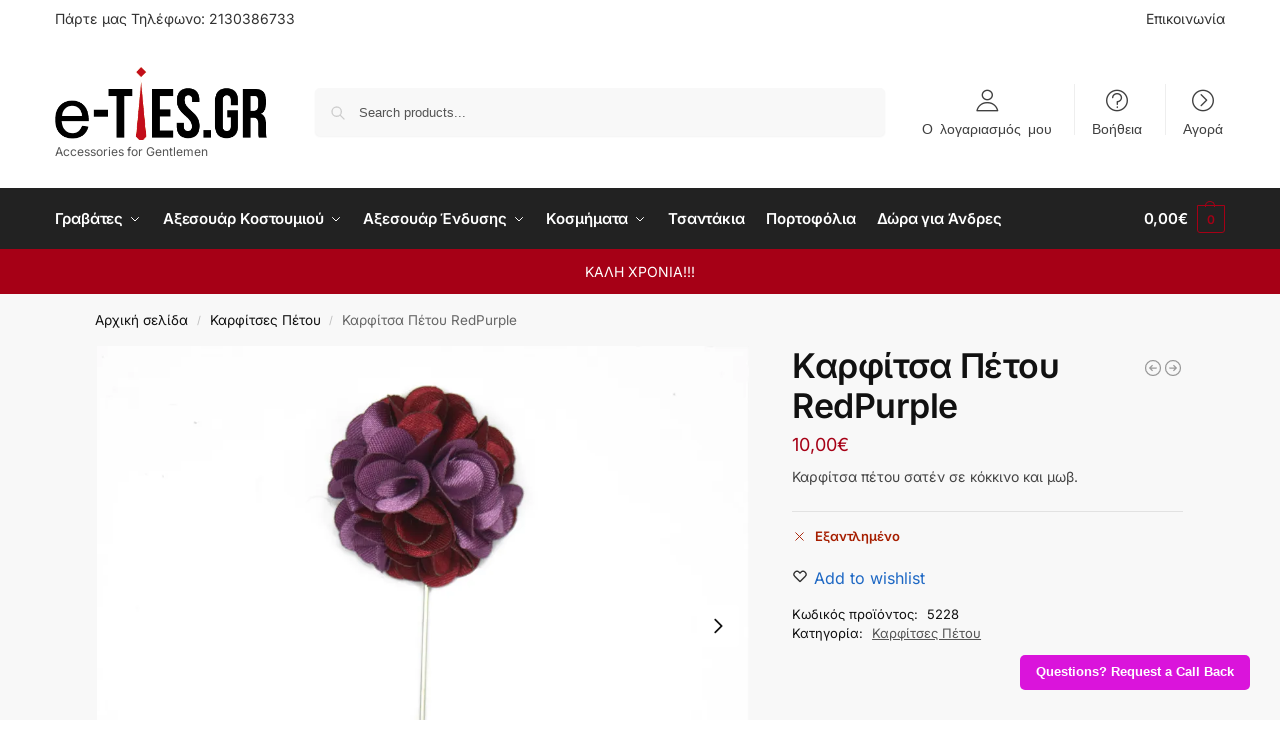

--- FILE ---
content_type: text/html; charset=UTF-8
request_url: https://e-ties.gr/product/karfitsa-petou-redpurple/
body_size: 39832
content:
<!doctype html>
<html lang="el" prefix="og: https://ogp.me/ns#">
<head>
<meta charset="UTF-8">
<meta name="viewport" content="height=device-height, width=device-width, initial-scale=1, maximum-scale=1">
<link rel="profile" href="https://gmpg.org/xfn/11">
<link rel="pingback" href="https://e-ties.gr/xmlrpc.php">

<link rel="alternate" hreflang="el" href="https://e-ties.gr/product/karfitsa-petou-redpurple/" />
<link rel="alternate" hreflang="x-default" href="https://e-ties.gr/product/karfitsa-petou-redpurple/" />

<!-- Google Tag Manager for WordPress by gtm4wp.com -->
<script data-cfasync="false" data-pagespeed-no-defer>
	var gtm4wp_datalayer_name = "dataLayer";
	var dataLayer = dataLayer || [];
	const gtm4wp_use_sku_instead = false;
	const gtm4wp_currency = 'EUR';
	const gtm4wp_product_per_impression = 10;
	const gtm4wp_clear_ecommerce = false;
	const gtm4wp_datalayer_max_timeout = 2000;
</script>
<!-- End Google Tag Manager for WordPress by gtm4wp.com --><script>window._wca = window._wca || [];</script>

<!-- Search Engine Optimization by Rank Math PRO - https://rankmath.com/ -->
<title>Καρφίτσα Πέτου RedPurple - e-ties.gr</title>
<meta name="description" content="Καρφίτσα πέτου σατέν σε κόκκινο και μωβ."/>
<meta name="robots" content="follow, index, max-snippet:-1, max-video-preview:-1, max-image-preview:large"/>
<link rel="canonical" href="https://e-ties.gr/product/karfitsa-petou-redpurple/" />
<meta property="og:locale" content="el_GR" />
<meta property="og:type" content="product" />
<meta property="og:title" content="Καρφίτσα Πέτου RedPurple - e-ties.gr" />
<meta property="og:description" content="Καρφίτσα πέτου σατέν σε κόκκινο και μωβ." />
<meta property="og:url" content="https://e-ties.gr/product/karfitsa-petou-redpurple/" />
<meta property="og:site_name" content="e-ties.gr" />
<meta property="og:updated_time" content="2021-10-08T23:54:21+03:00" />
<meta property="og:image" content="https://i0.wp.com/e-ties.gr/wp-content/uploads/2017/09/duoredpurple.jpg" />
<meta property="og:image:secure_url" content="https://i0.wp.com/e-ties.gr/wp-content/uploads/2017/09/duoredpurple.jpg" />
<meta property="og:image:width" content="1000" />
<meta property="og:image:height" content="859" />
<meta property="og:image:alt" content="Καρφίτσα Πέτου RedPurple" />
<meta property="og:image:type" content="image/jpeg" />
<meta property="product:price:amount" content="10" />
<meta property="product:price:currency" content="EUR" />
<meta property="product:retailer_item_id" content="5228" />
<meta name="twitter:card" content="summary_large_image" />
<meta name="twitter:title" content="Καρφίτσα Πέτου RedPurple - e-ties.gr" />
<meta name="twitter:description" content="Καρφίτσα πέτου σατέν σε κόκκινο και μωβ." />
<meta name="twitter:image" content="https://i0.wp.com/e-ties.gr/wp-content/uploads/2017/09/duoredpurple.jpg" />
<meta name="twitter:label1" content="Price" />
<meta name="twitter:data1" content="10,00&euro;" />
<meta name="twitter:label2" content="Availability" />
<meta name="twitter:data2" content="Εξαντλημένο" />
<script type="application/ld+json" class="rank-math-schema-pro">{"@context":"https://schema.org","@graph":[{"@type":["ClothingStore","Organization"],"@id":"https://e-ties.gr/#organization","name":"e-ties.gr","url":"https://e-ties.gr","sameAs":["https://www.facebook.com/eties.gr","https://www.instagram.com/eties.gr/","https://www.youtube.com/c/eties"],"logo":{"@type":"ImageObject","@id":"https://e-ties.gr/#logo","url":"https://e-ties.gr/wp-content/uploads/2025/12/logo-e-ties-01.jpg","contentUrl":"https://e-ties.gr/wp-content/uploads/2025/12/logo-e-ties-01.jpg","caption":"e-ties.gr","inLanguage":"el","width":"856","height":"856"},"openingHours":["Monday,Tuesday,Wednesday,Thursday,Friday,Saturday,Sunday 09:00-17:00"],"image":{"@id":"https://e-ties.gr/#logo"}},{"@type":"WebSite","@id":"https://e-ties.gr/#website","url":"https://e-ties.gr","name":"e-ties.gr","alternateName":"eties","publisher":{"@id":"https://e-ties.gr/#organization"},"inLanguage":"el"},{"@type":"ImageObject","@id":"https://i0.wp.com/e-ties.gr/wp-content/uploads/2017/09/duoredpurple.jpg?fit=1000%2C859&amp;ssl=1","url":"https://i0.wp.com/e-ties.gr/wp-content/uploads/2017/09/duoredpurple.jpg?fit=1000%2C859&amp;ssl=1","width":"1000","height":"859","caption":"\u039a\u03b1\u03c1\u03c6\u03af\u03c4\u03c3\u03b1 \u03a0\u03ad\u03c4\u03bf\u03c5 RedPurple","inLanguage":"el"},{"@type":"BreadcrumbList","@id":"https://e-ties.gr/product/karfitsa-petou-redpurple/#breadcrumb","itemListElement":[{"@type":"ListItem","position":"1","item":{"@id":"https://e-ties.gr","name":"Home"}},{"@type":"ListItem","position":"2","item":{"@id":"https://e-ties.gr/product/karfitsa-petou-redpurple/","name":"\u039a\u03b1\u03c1\u03c6\u03af\u03c4\u03c3\u03b1 \u03a0\u03ad\u03c4\u03bf\u03c5 RedPurple"}}]},{"@type":"ItemPage","@id":"https://e-ties.gr/product/karfitsa-petou-redpurple/#webpage","url":"https://e-ties.gr/product/karfitsa-petou-redpurple/","name":"\u039a\u03b1\u03c1\u03c6\u03af\u03c4\u03c3\u03b1 \u03a0\u03ad\u03c4\u03bf\u03c5 RedPurple - e-ties.gr","datePublished":"2017-09-06T06:47:15+03:00","dateModified":"2021-10-08T23:54:21+03:00","isPartOf":{"@id":"https://e-ties.gr/#website"},"primaryImageOfPage":{"@id":"https://i0.wp.com/e-ties.gr/wp-content/uploads/2017/09/duoredpurple.jpg?fit=1000%2C859&amp;ssl=1"},"inLanguage":"el","breadcrumb":{"@id":"https://e-ties.gr/product/karfitsa-petou-redpurple/#breadcrumb"}},{"@type":"Product","name":"\u039a\u03b1\u03c1\u03c6\u03af\u03c4\u03c3\u03b1 \u03a0\u03ad\u03c4\u03bf\u03c5 RedPurple - e-ties.gr","description":"\u039a\u03b1\u03c1\u03c6\u03af\u03c4\u03c3\u03b1 \u03c0\u03ad\u03c4\u03bf\u03c5 \u03c3\u03b1\u03c4\u03ad\u03bd \u03c3\u03b5 \u03ba\u03cc\u03ba\u03ba\u03b9\u03bd\u03bf \u03ba\u03b1\u03b9 \u03bc\u03c9\u03b2.","sku":"5228","category":"\u039a\u03b1\u03c1\u03c6\u03af\u03c4\u03c3\u03b5\u03c2 \u03a0\u03ad\u03c4\u03bf\u03c5","mainEntityOfPage":{"@id":"https://e-ties.gr/product/karfitsa-petou-redpurple/#webpage"},"image":[{"@type":"ImageObject","url":"https://e-ties.gr/wp-content/uploads/2017/09/duoredpurple.jpg","height":"859","width":"1000"}],"offers":{"@type":"Offer","price":"10.00","priceCurrency":"EUR","priceValidUntil":"2027-12-31","availability":"http://schema.org/OutOfStock","itemCondition":"NewCondition","url":"https://e-ties.gr/product/karfitsa-petou-redpurple/","seller":{"@type":"Organization","@id":"https://e-ties.gr/","name":"e-ties.gr","url":"https://e-ties.gr","logo":"https://e-ties.gr/wp-content/uploads/2025/12/logo-e-ties-01.jpg"}},"@id":"https://e-ties.gr/product/karfitsa-petou-redpurple/#richSnippet"}]}</script>
<!-- /Rank Math WordPress SEO plugin -->

<link rel='dns-prefetch' href='//stats.wp.com' />
<link rel='dns-prefetch' href='//capi-automation.s3.us-east-2.amazonaws.com' />
<link rel='preconnect' href='//c0.wp.com' />
<link rel='preconnect' href='//i0.wp.com' />
<link rel="alternate" type="application/rss+xml" title="Ροή RSS &raquo; e-ties.gr" href="https://e-ties.gr/feed/" />
<link rel="alternate" type="application/rss+xml" title="Ροή Σχολίων &raquo; e-ties.gr" href="https://e-ties.gr/comments/feed/" />
<link rel="alternate" title="oEmbed (JSON)" type="application/json+oembed" href="https://e-ties.gr/wp-json/oembed/1.0/embed?url=https%3A%2F%2Fe-ties.gr%2Fproduct%2Fkarfitsa-petou-redpurple%2F" />
<link rel="alternate" title="oEmbed (XML)" type="text/xml+oembed" href="https://e-ties.gr/wp-json/oembed/1.0/embed?url=https%3A%2F%2Fe-ties.gr%2Fproduct%2Fkarfitsa-petou-redpurple%2F&#038;format=xml" />
<style id='wp-img-auto-sizes-contain-inline-css' type='text/css'>
img:is([sizes=auto i],[sizes^="auto," i]){contain-intrinsic-size:3000px 1500px}
/*# sourceURL=wp-img-auto-sizes-contain-inline-css */
</style>
<link rel='stylesheet' id='woobt-blocks-css' href='https://e-ties.gr/wp-content/plugins/woo-bought-together/assets/css/blocks.css?ver=7.7.4' type='text/css' media='all' />
<link rel='stylesheet' id='woosb-blocks-css' href='https://e-ties.gr/wp-content/plugins/woo-product-bundle/assets/css/blocks.css?ver=8.4.2' type='text/css' media='all' />
<link rel='stylesheet' id='jetpack_related-posts-css' href='https://c0.wp.com/p/jetpack/15.3.1/modules/related-posts/related-posts.css' type='text/css' media='all' />
<style id='wp-emoji-styles-inline-css' type='text/css'>

	img.wp-smiley, img.emoji {
		display: inline !important;
		border: none !important;
		box-shadow: none !important;
		height: 1em !important;
		width: 1em !important;
		margin: 0 0.07em !important;
		vertical-align: -0.1em !important;
		background: none !important;
		padding: 0 !important;
	}
/*# sourceURL=wp-emoji-styles-inline-css */
</style>
<link rel='stylesheet' id='wp-block-library-css' href='https://c0.wp.com/c/6.9/wp-includes/css/dist/block-library/style.min.css' type='text/css' media='all' />
<link rel='stylesheet' id='mediaelement-css' href='https://c0.wp.com/c/6.9/wp-includes/js/mediaelement/mediaelementplayer-legacy.min.css' type='text/css' media='all' />
<link rel='stylesheet' id='wp-mediaelement-css' href='https://c0.wp.com/c/6.9/wp-includes/js/mediaelement/wp-mediaelement.min.css' type='text/css' media='all' />
<style id='jetpack-sharing-buttons-style-inline-css' type='text/css'>
.jetpack-sharing-buttons__services-list{display:flex;flex-direction:row;flex-wrap:wrap;gap:0;list-style-type:none;margin:5px;padding:0}.jetpack-sharing-buttons__services-list.has-small-icon-size{font-size:12px}.jetpack-sharing-buttons__services-list.has-normal-icon-size{font-size:16px}.jetpack-sharing-buttons__services-list.has-large-icon-size{font-size:24px}.jetpack-sharing-buttons__services-list.has-huge-icon-size{font-size:36px}@media print{.jetpack-sharing-buttons__services-list{display:none!important}}.editor-styles-wrapper .wp-block-jetpack-sharing-buttons{gap:0;padding-inline-start:0}ul.jetpack-sharing-buttons__services-list.has-background{padding:1.25em 2.375em}
/*# sourceURL=https://e-ties.gr/wp-content/plugins/jetpack/_inc/blocks/sharing-buttons/view.css */
</style>
<style id='global-styles-inline-css' type='text/css'>
:root{--wp--preset--aspect-ratio--square: 1;--wp--preset--aspect-ratio--4-3: 4/3;--wp--preset--aspect-ratio--3-4: 3/4;--wp--preset--aspect-ratio--3-2: 3/2;--wp--preset--aspect-ratio--2-3: 2/3;--wp--preset--aspect-ratio--16-9: 16/9;--wp--preset--aspect-ratio--9-16: 9/16;--wp--preset--color--black: #000000;--wp--preset--color--cyan-bluish-gray: #abb8c3;--wp--preset--color--white: #ffffff;--wp--preset--color--pale-pink: #f78da7;--wp--preset--color--vivid-red: #cf2e2e;--wp--preset--color--luminous-vivid-orange: #ff6900;--wp--preset--color--luminous-vivid-amber: #fcb900;--wp--preset--color--light-green-cyan: #7bdcb5;--wp--preset--color--vivid-green-cyan: #00d084;--wp--preset--color--pale-cyan-blue: #8ed1fc;--wp--preset--color--vivid-cyan-blue: #0693e3;--wp--preset--color--vivid-purple: #9b51e0;--wp--preset--gradient--vivid-cyan-blue-to-vivid-purple: linear-gradient(135deg,rgb(6,147,227) 0%,rgb(155,81,224) 100%);--wp--preset--gradient--light-green-cyan-to-vivid-green-cyan: linear-gradient(135deg,rgb(122,220,180) 0%,rgb(0,208,130) 100%);--wp--preset--gradient--luminous-vivid-amber-to-luminous-vivid-orange: linear-gradient(135deg,rgb(252,185,0) 0%,rgb(255,105,0) 100%);--wp--preset--gradient--luminous-vivid-orange-to-vivid-red: linear-gradient(135deg,rgb(255,105,0) 0%,rgb(207,46,46) 100%);--wp--preset--gradient--very-light-gray-to-cyan-bluish-gray: linear-gradient(135deg,rgb(238,238,238) 0%,rgb(169,184,195) 100%);--wp--preset--gradient--cool-to-warm-spectrum: linear-gradient(135deg,rgb(74,234,220) 0%,rgb(151,120,209) 20%,rgb(207,42,186) 40%,rgb(238,44,130) 60%,rgb(251,105,98) 80%,rgb(254,248,76) 100%);--wp--preset--gradient--blush-light-purple: linear-gradient(135deg,rgb(255,206,236) 0%,rgb(152,150,240) 100%);--wp--preset--gradient--blush-bordeaux: linear-gradient(135deg,rgb(254,205,165) 0%,rgb(254,45,45) 50%,rgb(107,0,62) 100%);--wp--preset--gradient--luminous-dusk: linear-gradient(135deg,rgb(255,203,112) 0%,rgb(199,81,192) 50%,rgb(65,88,208) 100%);--wp--preset--gradient--pale-ocean: linear-gradient(135deg,rgb(255,245,203) 0%,rgb(182,227,212) 50%,rgb(51,167,181) 100%);--wp--preset--gradient--electric-grass: linear-gradient(135deg,rgb(202,248,128) 0%,rgb(113,206,126) 100%);--wp--preset--gradient--midnight: linear-gradient(135deg,rgb(2,3,129) 0%,rgb(40,116,252) 100%);--wp--preset--font-size--small: clamp(1rem, 1rem + ((1vw - 0.2rem) * 0.368), 1.2rem);--wp--preset--font-size--medium: clamp(1rem, 1rem + ((1vw - 0.2rem) * 0.92), 1.5rem);--wp--preset--font-size--large: clamp(1.5rem, 1.5rem + ((1vw - 0.2rem) * 0.92), 2rem);--wp--preset--font-size--x-large: clamp(1.5rem, 1.5rem + ((1vw - 0.2rem) * 1.379), 2.25rem);--wp--preset--font-size--x-small: 0.85rem;--wp--preset--font-size--base: clamp(1rem, 1rem + ((1vw - 0.2rem) * 0.46), 1.25rem);--wp--preset--font-size--xx-large: clamp(2rem, 2rem + ((1vw - 0.2rem) * 1.839), 3rem);--wp--preset--font-size--xxx-large: clamp(2.25rem, 2.25rem + ((1vw - 0.2rem) * 3.218), 4rem);--wp--preset--spacing--20: 0.44rem;--wp--preset--spacing--30: 0.67rem;--wp--preset--spacing--40: 1rem;--wp--preset--spacing--50: 1.5rem;--wp--preset--spacing--60: 2.25rem;--wp--preset--spacing--70: 3.38rem;--wp--preset--spacing--80: 5.06rem;--wp--preset--spacing--small: clamp(.25rem, 2.5vw, 0.75rem);--wp--preset--spacing--medium: clamp(1rem, 4vw, 2rem);--wp--preset--spacing--large: clamp(1.25rem, 6vw, 3rem);--wp--preset--spacing--x-large: clamp(3rem, 7vw, 5rem);--wp--preset--spacing--xx-large: clamp(4rem, 9vw, 7rem);--wp--preset--spacing--xxx-large: clamp(5rem, 12vw, 9rem);--wp--preset--spacing--xxxx-large: clamp(6rem, 14vw, 13rem);--wp--preset--shadow--natural: 6px 6px 9px rgba(0, 0, 0, 0.2);--wp--preset--shadow--deep: 12px 12px 50px rgba(0, 0, 0, 0.4);--wp--preset--shadow--sharp: 6px 6px 0px rgba(0, 0, 0, 0.2);--wp--preset--shadow--outlined: 6px 6px 0px -3px rgb(255, 255, 255), 6px 6px rgb(0, 0, 0);--wp--preset--shadow--crisp: 6px 6px 0px rgb(0, 0, 0);--wp--custom--line-height--none: 1;--wp--custom--line-height--tight: 1.1;--wp--custom--line-height--snug: 1.2;--wp--custom--line-height--normal: 1.5;--wp--custom--line-height--relaxed: 1.625;--wp--custom--line-height--loose: 2;--wp--custom--line-height--body: 1.618;}:root { --wp--style--global--content-size: 900px;--wp--style--global--wide-size: 1190px; }:where(body) { margin: 0; }.wp-site-blocks { padding-top: var(--wp--style--root--padding-top); padding-bottom: var(--wp--style--root--padding-bottom); }.has-global-padding { padding-right: var(--wp--style--root--padding-right); padding-left: var(--wp--style--root--padding-left); }.has-global-padding > .alignfull { margin-right: calc(var(--wp--style--root--padding-right) * -1); margin-left: calc(var(--wp--style--root--padding-left) * -1); }.has-global-padding :where(:not(.alignfull.is-layout-flow) > .has-global-padding:not(.wp-block-block, .alignfull)) { padding-right: 0; padding-left: 0; }.has-global-padding :where(:not(.alignfull.is-layout-flow) > .has-global-padding:not(.wp-block-block, .alignfull)) > .alignfull { margin-left: 0; margin-right: 0; }.wp-site-blocks > .alignleft { float: left; margin-right: 2em; }.wp-site-blocks > .alignright { float: right; margin-left: 2em; }.wp-site-blocks > .aligncenter { justify-content: center; margin-left: auto; margin-right: auto; }:where(.wp-site-blocks) > * { margin-block-start: var(--wp--preset--spacing--medium); margin-block-end: 0; }:where(.wp-site-blocks) > :first-child { margin-block-start: 0; }:where(.wp-site-blocks) > :last-child { margin-block-end: 0; }:root { --wp--style--block-gap: var(--wp--preset--spacing--medium); }:root :where(.is-layout-flow) > :first-child{margin-block-start: 0;}:root :where(.is-layout-flow) > :last-child{margin-block-end: 0;}:root :where(.is-layout-flow) > *{margin-block-start: var(--wp--preset--spacing--medium);margin-block-end: 0;}:root :where(.is-layout-constrained) > :first-child{margin-block-start: 0;}:root :where(.is-layout-constrained) > :last-child{margin-block-end: 0;}:root :where(.is-layout-constrained) > *{margin-block-start: var(--wp--preset--spacing--medium);margin-block-end: 0;}:root :where(.is-layout-flex){gap: var(--wp--preset--spacing--medium);}:root :where(.is-layout-grid){gap: var(--wp--preset--spacing--medium);}.is-layout-flow > .alignleft{float: left;margin-inline-start: 0;margin-inline-end: 2em;}.is-layout-flow > .alignright{float: right;margin-inline-start: 2em;margin-inline-end: 0;}.is-layout-flow > .aligncenter{margin-left: auto !important;margin-right: auto !important;}.is-layout-constrained > .alignleft{float: left;margin-inline-start: 0;margin-inline-end: 2em;}.is-layout-constrained > .alignright{float: right;margin-inline-start: 2em;margin-inline-end: 0;}.is-layout-constrained > .aligncenter{margin-left: auto !important;margin-right: auto !important;}.is-layout-constrained > :where(:not(.alignleft):not(.alignright):not(.alignfull)){max-width: var(--wp--style--global--content-size);margin-left: auto !important;margin-right: auto !important;}.is-layout-constrained > .alignwide{max-width: var(--wp--style--global--wide-size);}body .is-layout-flex{display: flex;}.is-layout-flex{flex-wrap: wrap;align-items: center;}.is-layout-flex > :is(*, div){margin: 0;}body .is-layout-grid{display: grid;}.is-layout-grid > :is(*, div){margin: 0;}body{font-family: var(--wp--preset--font-family--primary);--wp--style--root--padding-top: 0;--wp--style--root--padding-right: var(--wp--preset--spacing--medium);--wp--style--root--padding-bottom: 0;--wp--style--root--padding-left: var(--wp--preset--spacing--medium);}a:where(:not(.wp-element-button)){text-decoration: false;}:root :where(.wp-element-button, .wp-block-button__link){background-color: #32373c;border-width: 0;color: #fff;font-family: inherit;font-size: inherit;font-style: inherit;font-weight: inherit;letter-spacing: inherit;line-height: inherit;padding-top: calc(0.667em + 2px);padding-right: calc(1.333em + 2px);padding-bottom: calc(0.667em + 2px);padding-left: calc(1.333em + 2px);text-decoration: none;text-transform: inherit;}.has-black-color{color: var(--wp--preset--color--black) !important;}.has-cyan-bluish-gray-color{color: var(--wp--preset--color--cyan-bluish-gray) !important;}.has-white-color{color: var(--wp--preset--color--white) !important;}.has-pale-pink-color{color: var(--wp--preset--color--pale-pink) !important;}.has-vivid-red-color{color: var(--wp--preset--color--vivid-red) !important;}.has-luminous-vivid-orange-color{color: var(--wp--preset--color--luminous-vivid-orange) !important;}.has-luminous-vivid-amber-color{color: var(--wp--preset--color--luminous-vivid-amber) !important;}.has-light-green-cyan-color{color: var(--wp--preset--color--light-green-cyan) !important;}.has-vivid-green-cyan-color{color: var(--wp--preset--color--vivid-green-cyan) !important;}.has-pale-cyan-blue-color{color: var(--wp--preset--color--pale-cyan-blue) !important;}.has-vivid-cyan-blue-color{color: var(--wp--preset--color--vivid-cyan-blue) !important;}.has-vivid-purple-color{color: var(--wp--preset--color--vivid-purple) !important;}.has-black-background-color{background-color: var(--wp--preset--color--black) !important;}.has-cyan-bluish-gray-background-color{background-color: var(--wp--preset--color--cyan-bluish-gray) !important;}.has-white-background-color{background-color: var(--wp--preset--color--white) !important;}.has-pale-pink-background-color{background-color: var(--wp--preset--color--pale-pink) !important;}.has-vivid-red-background-color{background-color: var(--wp--preset--color--vivid-red) !important;}.has-luminous-vivid-orange-background-color{background-color: var(--wp--preset--color--luminous-vivid-orange) !important;}.has-luminous-vivid-amber-background-color{background-color: var(--wp--preset--color--luminous-vivid-amber) !important;}.has-light-green-cyan-background-color{background-color: var(--wp--preset--color--light-green-cyan) !important;}.has-vivid-green-cyan-background-color{background-color: var(--wp--preset--color--vivid-green-cyan) !important;}.has-pale-cyan-blue-background-color{background-color: var(--wp--preset--color--pale-cyan-blue) !important;}.has-vivid-cyan-blue-background-color{background-color: var(--wp--preset--color--vivid-cyan-blue) !important;}.has-vivid-purple-background-color{background-color: var(--wp--preset--color--vivid-purple) !important;}.has-black-border-color{border-color: var(--wp--preset--color--black) !important;}.has-cyan-bluish-gray-border-color{border-color: var(--wp--preset--color--cyan-bluish-gray) !important;}.has-white-border-color{border-color: var(--wp--preset--color--white) !important;}.has-pale-pink-border-color{border-color: var(--wp--preset--color--pale-pink) !important;}.has-vivid-red-border-color{border-color: var(--wp--preset--color--vivid-red) !important;}.has-luminous-vivid-orange-border-color{border-color: var(--wp--preset--color--luminous-vivid-orange) !important;}.has-luminous-vivid-amber-border-color{border-color: var(--wp--preset--color--luminous-vivid-amber) !important;}.has-light-green-cyan-border-color{border-color: var(--wp--preset--color--light-green-cyan) !important;}.has-vivid-green-cyan-border-color{border-color: var(--wp--preset--color--vivid-green-cyan) !important;}.has-pale-cyan-blue-border-color{border-color: var(--wp--preset--color--pale-cyan-blue) !important;}.has-vivid-cyan-blue-border-color{border-color: var(--wp--preset--color--vivid-cyan-blue) !important;}.has-vivid-purple-border-color{border-color: var(--wp--preset--color--vivid-purple) !important;}.has-vivid-cyan-blue-to-vivid-purple-gradient-background{background: var(--wp--preset--gradient--vivid-cyan-blue-to-vivid-purple) !important;}.has-light-green-cyan-to-vivid-green-cyan-gradient-background{background: var(--wp--preset--gradient--light-green-cyan-to-vivid-green-cyan) !important;}.has-luminous-vivid-amber-to-luminous-vivid-orange-gradient-background{background: var(--wp--preset--gradient--luminous-vivid-amber-to-luminous-vivid-orange) !important;}.has-luminous-vivid-orange-to-vivid-red-gradient-background{background: var(--wp--preset--gradient--luminous-vivid-orange-to-vivid-red) !important;}.has-very-light-gray-to-cyan-bluish-gray-gradient-background{background: var(--wp--preset--gradient--very-light-gray-to-cyan-bluish-gray) !important;}.has-cool-to-warm-spectrum-gradient-background{background: var(--wp--preset--gradient--cool-to-warm-spectrum) !important;}.has-blush-light-purple-gradient-background{background: var(--wp--preset--gradient--blush-light-purple) !important;}.has-blush-bordeaux-gradient-background{background: var(--wp--preset--gradient--blush-bordeaux) !important;}.has-luminous-dusk-gradient-background{background: var(--wp--preset--gradient--luminous-dusk) !important;}.has-pale-ocean-gradient-background{background: var(--wp--preset--gradient--pale-ocean) !important;}.has-electric-grass-gradient-background{background: var(--wp--preset--gradient--electric-grass) !important;}.has-midnight-gradient-background{background: var(--wp--preset--gradient--midnight) !important;}.has-small-font-size{font-size: var(--wp--preset--font-size--small) !important;}.has-medium-font-size{font-size: var(--wp--preset--font-size--medium) !important;}.has-large-font-size{font-size: var(--wp--preset--font-size--large) !important;}.has-x-large-font-size{font-size: var(--wp--preset--font-size--x-large) !important;}.has-x-small-font-size{font-size: var(--wp--preset--font-size--x-small) !important;}.has-base-font-size{font-size: var(--wp--preset--font-size--base) !important;}.has-xx-large-font-size{font-size: var(--wp--preset--font-size--xx-large) !important;}.has-xxx-large-font-size{font-size: var(--wp--preset--font-size--xxx-large) !important;}
:root :where(.wp-block-columns){margin-bottom: 0px;}
:root :where(.wp-block-pullquote){font-size: clamp(0.984em, 0.984rem + ((1vw - 0.2em) * 0.949), 1.5em);line-height: 1.6;}
:root :where(.wp-block-spacer){margin-top: 0 !important;}
/*# sourceURL=global-styles-inline-css */
</style>
<link rel='stylesheet' id='fontawesome-latest-css-css' href='https://e-ties.gr/wp-content/plugins/accesspress-social-login-lite/css/font-awesome/all.min.css?ver=3.4.8' type='text/css' media='all' />
<link rel='stylesheet' id='apsl-frontend-css-css' href='https://e-ties.gr/wp-content/plugins/accesspress-social-login-lite/css/frontend.css?ver=3.4.8' type='text/css' media='all' />
<link rel='stylesheet' id='commercekit-wishlist-css-css' href='https://e-ties.gr/wp-content/plugins/commercegurus-commercekit/assets/css/wishlist.css?ver=2.2.4' type='text/css' media='all' />
<link rel='stylesheet' id='commercekit-ajax-search-css-css' href='https://e-ties.gr/wp-content/plugins/commercegurus-commercekit/assets/css/ajax-search.css?ver=2.2.4' type='text/css' media='all' />
<link rel='stylesheet' id='commercekit-sticky-atc-css-css' href='https://e-ties.gr/wp-content/plugins/commercegurus-commercekit/assets/css/commercekit-sticky-atc.css?ver=2.2.4' type='text/css' media='all' />
<link rel='stylesheet' id='wcoa-front-app-css' href='https://e-ties.gr/wp-content/plugins/order-attachments-for-woocommerce/assets/frontend/css/style.css?ver=2.5.1' type='text/css' media='all' />
<link rel='stylesheet' id='smart-search-css' href='https://e-ties.gr/wp-content/plugins/smart-woocommerce-search/assets/dist/css/general.css?ver=2.15.0' type='text/css' media='all' />
<style id='smart-search-inline-css' type='text/css'>
.widget_search .smart-search-suggestions .smart-search-post-icon{width:50px;}.wp-block-search.sws-search-block-default .smart-search-suggestions .smart-search-post-icon{width:50px;}.widget_product_search .smart-search-suggestions .smart-search-post-icon{width:50px;}.wp-block-search.sws-search-block-product .smart-search-suggestions .smart-search-post-icon{width:50px;}
/*# sourceURL=smart-search-inline-css */
</style>
<link rel='stylesheet' id='woo-custom-related-products-css' href='https://e-ties.gr/wp-content/plugins/woo-custom-related-products/public/css/woo-custom-related-products-public.css' type='text/css' media='all' />
<style id='woocommerce-inline-inline-css' type='text/css'>
.woocommerce form .form-row .required { visibility: visible; }
/*# sourceURL=woocommerce-inline-inline-css */
</style>
<link rel='stylesheet' id='commercegurus-swiperjscss-css' href='https://e-ties.gr/wp-content/plugins/commercegurus-commercekit/assets/css/swiper-bundle.min.css?ver=2.2.4' type='text/css' media='all' />
<link rel='stylesheet' id='commercegurus-photoswipe-css' href='https://e-ties.gr/wp-content/plugins/commercegurus-commercekit/assets/css/photoswipe.min.css?ver=2.2.4' type='text/css' media='all' />
<link rel='stylesheet' id='commercegurus-photoswipe-skin-css' href='https://e-ties.gr/wp-content/plugins/commercegurus-commercekit/assets/css/default-skin.min.css?ver=2.2.4' type='text/css' media='all' />
<link rel='stylesheet' id='slick-css' href='https://e-ties.gr/wp-content/plugins/woo-bought-together/assets/slick/slick.css?ver=6.9' type='text/css' media='all' />
<link rel='stylesheet' id='woobt-frontend-css' href='https://e-ties.gr/wp-content/plugins/woo-bought-together/assets/css/frontend.css?ver=7.7.4' type='text/css' media='all' />
<link rel='stylesheet' id='perfect-scrollbar-css' href='https://e-ties.gr/wp-content/plugins/woo-smart-quick-view/assets/libs/perfect-scrollbar/css/perfect-scrollbar.min.css?ver=6.9' type='text/css' media='all' />
<link rel='stylesheet' id='perfect-scrollbar-wpc-css' href='https://e-ties.gr/wp-content/plugins/woo-smart-quick-view/assets/libs/perfect-scrollbar/css/custom-theme.css?ver=6.9' type='text/css' media='all' />
<link rel='stylesheet' id='magnific-popup-css' href='https://e-ties.gr/wp-content/plugins/woo-smart-quick-view/assets/libs/magnific-popup/magnific-popup.css?ver=6.9' type='text/css' media='all' />
<link rel='stylesheet' id='woosq-feather-css' href='https://e-ties.gr/wp-content/plugins/woo-smart-quick-view/assets/libs/feather/feather.css?ver=6.9' type='text/css' media='all' />
<link rel='stylesheet' id='woosq-icons-css' href='https://e-ties.gr/wp-content/plugins/woo-smart-quick-view/assets/css/icons.css?ver=4.2.8' type='text/css' media='all' />
<link rel='stylesheet' id='woosq-frontend-css' href='https://e-ties.gr/wp-content/plugins/woo-smart-quick-view/assets/css/frontend.css?ver=4.2.8' type='text/css' media='all' />
<link rel='stylesheet' id='woosb-frontend-css' href='https://e-ties.gr/wp-content/plugins/woo-product-bundle/assets/css/frontend.css?ver=8.4.2' type='text/css' media='all' />
<link rel='stylesheet' id='shoptimizer-main-min-css' href='https://e-ties.gr/wp-content/themes/shoptimizer/assets/css/main/main.min.css?ver=2.9.1' type='text/css' media='all' />
<link rel='stylesheet' id='shoptimizer-modal-min-css' href='https://e-ties.gr/wp-content/themes/shoptimizer/assets/css/main/modal.min.css?ver=2.9.1' type='text/css' media='all' />
<link rel='stylesheet' id='shoptimizer-product-min-css' href='https://e-ties.gr/wp-content/themes/shoptimizer/assets/css/main/product.min.css?ver=2.9.1' type='text/css' media='all' />
<link rel='stylesheet' id='shoptimizer-blocks-min-css' href='https://e-ties.gr/wp-content/themes/shoptimizer/assets/css/main/blocks.min.css?ver=2.9.1' type='text/css' media='all' />
<link rel='stylesheet' id='shoptimizer-cross-sells-carousel-css' href='https://e-ties.gr/wp-content/themes/shoptimizer/assets/css/components/pdp/cross-sells-carousel.css?ver=2.9.1' type='text/css' media='all' />
<link rel='stylesheet' id='shoptimizer-rivolicons-css' href='https://e-ties.gr/wp-content/themes/shoptimizer/assets/css/base/rivolicons.css?ver=2.9.1' type='text/css' media='all' />
<link rel='stylesheet' id='shoptimizer-reduced-motion-css' href='https://e-ties.gr/wp-content/themes/shoptimizer/assets/css/components/accessibility/reduced-motion.css?ver=2.9.1' type='text/css' media='all' />
<link rel='stylesheet' id='shoptimizer-child-style-css' href='https://e-ties.gr/wp-content/themes/shoptimizer-child-theme/style.css?ver=1.2.0' type='text/css' media='all' />
<link rel='stylesheet' id='shoptimizer-elementor-pro-css' href='https://e-ties.gr/wp-content/themes/shoptimizer/inc/compatibility/elementor-pro/elementor-pro.css?ver=1.2.0' type='text/css' media='all' />
<link rel='stylesheet' id='jetpack-style-css' href='https://e-ties.gr/wp-content/themes/shoptimizer/inc/compatibility/jetpack/jetpack.css?ver=6.9' type='text/css' media='all' />
<link rel='stylesheet' id='shoptimizer-style-css' href='https://e-ties.gr/wp-content/themes/shoptimizer/style.css?ver=2.9.1' type='text/css' media='all' />
<link rel='stylesheet' id='woo_discount_pro_style-css' href='https://e-ties.gr/wp-content/plugins/woo-discount-rules-pro/Assets/Css/awdr_style.css?ver=2.6.11' type='text/css' media='all' />
<link rel='stylesheet' id='sib-front-css-css' href='https://e-ties.gr/wp-content/plugins/mailin/css/mailin-front.css?ver=6.9' type='text/css' media='all' />
<link rel='stylesheet' id='prdctfltr-css' href='https://e-ties.gr/wp-content/plugins/prdctfltr/includes/css/styles.css?ver=9.1.2' type='text/css' media='all' />
<script type="text/template" id="tmpl-variation-template">
	<div class="woocommerce-variation-description">{{{ data.variation.variation_description }}}</div>
	<div class="woocommerce-variation-price">{{{ data.variation.price_html }}}</div>
	<div class="woocommerce-variation-availability">{{{ data.variation.availability_html }}}</div>
</script>
<script type="text/template" id="tmpl-unavailable-variation-template">
	<p role="alert">Λυπούμαστε, αυτό το προϊόν δεν είναι διαθέσιμο. Παρακαλούμε, επιλέξτε έναν διαφορετικό συνδυασμό.</p>
</script>
<script type="text/javascript" id="jetpack_related-posts-js-extra">
/* <![CDATA[ */
var related_posts_js_options = {"post_heading":"h4"};
//# sourceURL=jetpack_related-posts-js-extra
/* ]]> */
</script>
<script type="text/javascript" src="https://c0.wp.com/p/jetpack/15.3.1/_inc/build/related-posts/related-posts.min.js" id="jetpack_related-posts-js"></script>
<script type="text/javascript" src="https://c0.wp.com/c/6.9/wp-includes/js/jquery/jquery.min.js" id="jquery-core-js"></script>
<script type="text/javascript" src="https://c0.wp.com/c/6.9/wp-includes/js/jquery/jquery-migrate.min.js" id="jquery-migrate-js"></script>
<script type="text/javascript" src="https://e-ties.gr/wp-content/plugins/accesspress-social-login-lite/js/frontend.js?ver=3.4.8" id="apsl-frontend-js-js"></script>
<script type="text/javascript" id="tt4b_ajax_script-js-extra">
/* <![CDATA[ */
var tt4b_script_vars = {"pixel_code":"CRUH2TJC77UABT3GEM20","currency":"EUR","country":"","advanced_matching":"1"};
//# sourceURL=tt4b_ajax_script-js-extra
/* ]]> */
</script>
<script type="text/javascript" src="https://e-ties.gr/wp-content/plugins/tiktok-for-business/admin/js/ajaxSnippet.js?ver=v1" id="tt4b_ajax_script-js"></script>
<script type="text/javascript" src="https://e-ties.gr/wp-content/plugins/woo-custom-related-products/public/js/woo-custom-related-products-public.js" id="woo-custom-related-products-js"></script>
<script type="text/javascript" src="https://c0.wp.com/p/woocommerce/10.4.3/assets/js/jquery-blockui/jquery.blockUI.min.js" id="wc-jquery-blockui-js" data-wp-strategy="defer"></script>
<script type="text/javascript" id="wc-add-to-cart-js-extra">
/* <![CDATA[ */
var wc_add_to_cart_params = {"ajax_url":"/wp-admin/admin-ajax.php","wc_ajax_url":"/?wc-ajax=%%endpoint%%","i18n_view_cart":"\u039a\u03b1\u03bb\u03ac\u03b8\u03b9","cart_url":"https://e-ties.gr/kalathi/","is_cart":"","cart_redirect_after_add":"no"};
//# sourceURL=wc-add-to-cart-js-extra
/* ]]> */
</script>
<script type="text/javascript" src="https://c0.wp.com/p/woocommerce/10.4.3/assets/js/frontend/add-to-cart.min.js" id="wc-add-to-cart-js" defer="defer" data-wp-strategy="defer"></script>
<script type="text/javascript" id="wc-single-product-js-extra">
/* <![CDATA[ */
var wc_single_product_params = {"i18n_required_rating_text":"\u03a0\u03b1\u03c1\u03b1\u03ba\u03b1\u03bb\u03bf\u03cd\u03bc\u03b5, \u03b5\u03c0\u03b9\u03bb\u03ad\u03be\u03c4\u03b5 \u03bc\u03af\u03b1 \u03b2\u03b1\u03b8\u03bc\u03bf\u03bb\u03bf\u03b3\u03af\u03b1","i18n_rating_options":["1 \u03b1\u03c0\u03cc 5 \u03b1\u03c3\u03c4\u03ad\u03c1\u03b9\u03b1","2 \u03b1\u03c0\u03cc 5 \u03b1\u03c3\u03c4\u03ad\u03c1\u03b9\u03b1","3 \u03b1\u03c0\u03cc 5 \u03b1\u03c3\u03c4\u03ad\u03c1\u03b9\u03b1","4 \u03b1\u03c0\u03cc 5 \u03b1\u03c3\u03c4\u03ad\u03c1\u03b9\u03b1","5 \u03b1\u03c0\u03cc 5 \u03b1\u03c3\u03c4\u03ad\u03c1\u03b9\u03b1"],"i18n_product_gallery_trigger_text":"View full-screen image gallery","review_rating_required":"yes","flexslider":{"rtl":false,"animation":"slide","smoothHeight":true,"directionNav":true,"controlNav":"thumbnails","slideshow":false,"animationSpeed":500,"animationLoop":false,"allowOneSlide":false},"zoom_enabled":"","zoom_options":[],"photoswipe_enabled":"","photoswipe_options":{"shareEl":false,"closeOnScroll":false,"history":false,"hideAnimationDuration":0,"showAnimationDuration":0},"flexslider_enabled":""};
//# sourceURL=wc-single-product-js-extra
/* ]]> */
</script>
<script type="text/javascript" src="https://c0.wp.com/p/woocommerce/10.4.3/assets/js/frontend/single-product.min.js" id="wc-single-product-js" defer="defer" data-wp-strategy="defer"></script>
<script type="text/javascript" src="https://c0.wp.com/p/woocommerce/10.4.3/assets/js/js-cookie/js.cookie.min.js" id="wc-js-cookie-js" defer="defer" data-wp-strategy="defer"></script>
<script type="text/javascript" id="woocommerce-js-extra">
/* <![CDATA[ */
var woocommerce_params = {"ajax_url":"/wp-admin/admin-ajax.php","wc_ajax_url":"/?wc-ajax=%%endpoint%%","i18n_password_show":"\u0395\u03bc\u03c6\u03ac\u03bd\u03b9\u03c3\u03b7 \u03c3\u03c5\u03bd\u03b8\u03b7\u03bc\u03b1\u03c4\u03b9\u03ba\u03bf\u03cd","i18n_password_hide":"\u0391\u03c0\u03cc\u03ba\u03c1\u03c5\u03c8\u03b7 \u03c3\u03c5\u03bd\u03b8\u03b7\u03bc\u03b1\u03c4\u03b9\u03ba\u03bf\u03cd"};
//# sourceURL=woocommerce-js-extra
/* ]]> */
</script>
<script type="text/javascript" src="https://c0.wp.com/p/woocommerce/10.4.3/assets/js/frontend/woocommerce.min.js" id="woocommerce-js" defer="defer" data-wp-strategy="defer"></script>
<script type="text/javascript" src="https://c0.wp.com/c/6.9/wp-includes/js/underscore.min.js" id="underscore-js"></script>
<script type="text/javascript" id="wp-util-js-extra">
/* <![CDATA[ */
var _wpUtilSettings = {"ajax":{"url":"/wp-admin/admin-ajax.php"}};
//# sourceURL=wp-util-js-extra
/* ]]> */
</script>
<script type="text/javascript" src="https://c0.wp.com/c/6.9/wp-includes/js/wp-util.min.js" id="wp-util-js"></script>
<script type="text/javascript" src="https://stats.wp.com/s-202603.js" id="woocommerce-analytics-js" defer="defer" data-wp-strategy="defer"></script>
<script type="text/javascript" id="wc-cart-fragments-js-extra">
/* <![CDATA[ */
var wc_cart_fragments_params = {"ajax_url":"/wp-admin/admin-ajax.php","wc_ajax_url":"/?wc-ajax=%%endpoint%%","cart_hash_key":"wc_cart_hash_73cbfad4ba7d7512fe9fe5800b3a01f4","fragment_name":"wc_fragments_73cbfad4ba7d7512fe9fe5800b3a01f4","request_timeout":"5000"};
//# sourceURL=wc-cart-fragments-js-extra
/* ]]> */
</script>
<script type="text/javascript" src="https://c0.wp.com/p/woocommerce/10.4.3/assets/js/frontend/cart-fragments.min.js" id="wc-cart-fragments-js" defer="defer" data-wp-strategy="defer"></script>
<script type="text/javascript" id="sib-front-js-js-extra">
/* <![CDATA[ */
var sibErrMsg = {"invalidMail":"Please fill out valid email address","requiredField":"Please fill out required fields","invalidDateFormat":"Please fill out valid date format","invalidSMSFormat":"Please fill out valid phone number"};
var ajax_sib_front_object = {"ajax_url":"https://e-ties.gr/wp-admin/admin-ajax.php","ajax_nonce":"4126b29a0b","flag_url":"https://e-ties.gr/wp-content/plugins/mailin/img/flags/"};
//# sourceURL=sib-front-js-js-extra
/* ]]> */
</script>
<script type="text/javascript" src="https://e-ties.gr/wp-content/plugins/mailin/js/mailin-front.js?ver=1763152848" id="sib-front-js-js"></script>
<link rel="https://api.w.org/" href="https://e-ties.gr/wp-json/" /><link rel="alternate" title="JSON" type="application/json" href="https://e-ties.gr/wp-json/wp/v2/product/6541" /><link rel="EditURI" type="application/rsd+xml" title="RSD" href="https://e-ties.gr/xmlrpc.php?rsd" />
<meta name="generator" content="WordPress 6.9" />
<link rel='shortlink' href='https://e-ties.gr/?p=6541' />
<meta name="generator" content="WPML ver:4.7.2 stt:1,13;" />
<style type="text/css">
.ckit-badge_wrapper { font-size: 11px; position: absolute; z-index: 1; left: 10px; top: 10px; display: flex; flex-direction: column; align-items: flex-start; }
.product-details-wrapper .ckit-badge_wrapper { font-size: 12px; }
.ckit-badge_wrapper.ckit-badge-summery { position: unset; }
.sale-item.product-label + .ckit-badge_wrapper, .onsale + .ckit-badge_wrapper { top: 36px; }
.sale-item.product-label.type-circle + .ckit-badge_wrapper { top: 50px; }
.ckit-badge { padding: 3px 9px; margin-bottom: 5px; line-height: 15px; text-align: center; border-radius: 3px; opacity: 0.8; pointer-events: none; background: #e24ad3; color: #fff; }
.woocommerce-image__wrapper .product-label.type-circle { left: 10px; }
#commercegurus-pdp-gallery-wrapper { position: relative; }
#commercegurus-pdp-gallery-wrapper .ckit-badge_wrapper { z-index: 2; }
</style>
		<script type="text/javascript"> var commercekit_ajs = {"ajax_url":"\/?commercekit-ajax","ajax_search":1,"char_count":3,"action":"commercekit_ajax_search","loader_icon":"https:\/\/e-ties.gr\/wp-content\/plugins\/commercegurus-commercekit\/assets\/images\/loader2.gif","no_results_text":"No results","placeholder_text":"Search products...","layout":"product"}; var commercekit_pdp = {"pdp_thumbnails":4,"pdp_lightbox":1,"pdp_gallery_layout":"horizontal","pdp_sticky_atc":1,"cgkit_sticky_hdr_class":"body.sticky-m header.site-header"}; var commercekit_as = []; </script>
		<style>img#wpstats{display:none}</style>
		
<!-- Google Tag Manager for WordPress by gtm4wp.com -->
<!-- GTM Container placement set to footer -->
<script data-cfasync="false" data-pagespeed-no-defer>
	var dataLayer_content = {"pagePostType":"product","pagePostType2":"single-product","pagePostAuthor":"e-Ties","productRatingCounts":[],"productAverageRating":0,"productReviewCount":0,"productType":"simple","productIsVariable":0};
	dataLayer.push( dataLayer_content );
</script>
<script data-cfasync="false" data-pagespeed-no-defer>
(function(w,d,s,l,i){w[l]=w[l]||[];w[l].push({'gtm.start':
new Date().getTime(),event:'gtm.js'});var f=d.getElementsByTagName(s)[0],
j=d.createElement(s),dl=l!='dataLayer'?'&l='+l:'';j.async=true;j.src=
'//www.googletagmanager.com/gtm.js?id='+i+dl;f.parentNode.insertBefore(j,f);
})(window,document,'script','dataLayer','GTM-MW4RC9Q');
</script>
<!-- End Google Tag Manager for WordPress by gtm4wp.com -->		<link rel="preload" href="https://e-ties.gr/wp-content/themes/shoptimizer/assets/fonts/Rivolicons-Free.woff2?-uew922" as="font" type="font/woff2" crossorigin="anonymous">
	
	<noscript><style>.woocommerce-product-gallery{ opacity: 1 !important; }</style></noscript>
	<meta name="generator" content="Elementor 3.34.0; features: additional_custom_breakpoints; settings: css_print_method-external, google_font-enabled, font_display-auto">
<script type="text/javascript" src="https://cdn.brevo.com/js/sdk-loader.js" async></script>
<script type="text/javascript">
  window.Brevo = window.Brevo || [];
  window.Brevo.push(['init', {"client_key":"joeah6odeghn9ykt4yaqygir","email_id":null,"push":{"customDomain":"https:\/\/e-ties.gr\/wp-content\/plugins\/mailin\/"},"service_worker_url":"wonderpush-worker-loader.min.js?webKey=1674f5f98a53b1f42cf95f6480d83180f07e78ba77738f4191773607729c017b","frame_url":"brevo-frame.html"}]);
</script><script type="text/javascript" src="https://cdn.brevo.com/js/sdk-loader.js" async></script><script type="text/javascript">
            window.Brevo = window.Brevo || [];
            window.Brevo.push(["init", {
                client_key: "joeah6odeghn9ykt4yaqygir",
                email_id: "",
                push: {
                    customDomain: "https://e-ties.gr\/wp-content\/plugins\/woocommerce-sendinblue-newsletter-subscription\/"
                }
            }]);
        </script>			<script  type="text/javascript">
				!function(f,b,e,v,n,t,s){if(f.fbq)return;n=f.fbq=function(){n.callMethod?
					n.callMethod.apply(n,arguments):n.queue.push(arguments)};if(!f._fbq)f._fbq=n;
					n.push=n;n.loaded=!0;n.version='2.0';n.queue=[];t=b.createElement(e);t.async=!0;
					t.src=v;s=b.getElementsByTagName(e)[0];s.parentNode.insertBefore(t,s)}(window,
					document,'script','https://connect.facebook.net/en_US/fbevents.js');
			</script>
			<!-- WooCommerce Facebook Integration Begin -->
			<script  type="text/javascript">

				fbq('init', '1697081893902889', {}, {
    "agent": "woocommerce_6-10.4.3-3.5.15"
});

				document.addEventListener( 'DOMContentLoaded', function() {
					// Insert placeholder for events injected when a product is added to the cart through AJAX.
					document.body.insertAdjacentHTML( 'beforeend', '<div class=\"wc-facebook-pixel-event-placeholder\"></div>' );
				}, false );

			</script>
			<!-- WooCommerce Facebook Integration End -->
						<style>
				.e-con.e-parent:nth-of-type(n+4):not(.e-lazyloaded):not(.e-no-lazyload),
				.e-con.e-parent:nth-of-type(n+4):not(.e-lazyloaded):not(.e-no-lazyload) * {
					background-image: none !important;
				}
				@media screen and (max-height: 1024px) {
					.e-con.e-parent:nth-of-type(n+3):not(.e-lazyloaded):not(.e-no-lazyload),
					.e-con.e-parent:nth-of-type(n+3):not(.e-lazyloaded):not(.e-no-lazyload) * {
						background-image: none !important;
					}
				}
				@media screen and (max-height: 640px) {
					.e-con.e-parent:nth-of-type(n+2):not(.e-lazyloaded):not(.e-no-lazyload),
					.e-con.e-parent:nth-of-type(n+2):not(.e-lazyloaded):not(.e-no-lazyload) * {
						background-image: none !important;
					}
				}
			</style>
			<link rel="icon" href="https://i0.wp.com/e-ties.gr/wp-content/uploads/2019/03/cropped-icon-1.png?fit=32%2C32&#038;ssl=1" sizes="32x32" />
<link rel="icon" href="https://i0.wp.com/e-ties.gr/wp-content/uploads/2019/03/cropped-icon-1.png?fit=192%2C192&#038;ssl=1" sizes="192x192" />
<link rel="apple-touch-icon" href="https://i0.wp.com/e-ties.gr/wp-content/uploads/2019/03/cropped-icon-1.png?fit=180%2C180&#038;ssl=1" />
<meta name="msapplication-TileImage" content="https://i0.wp.com/e-ties.gr/wp-content/uploads/2019/03/cropped-icon-1.png?fit=270%2C270&#038;ssl=1" />
<meta name="generator" content="XforWooCommerce.com - Product Filter for WooCommerce"/>		<style type="text/css" id="wp-custom-css">
			table td, table th {
    padding: 0;
}

html {
  overflow-x: hidden;
}


@media only screen and (max-width: 767px) {
    .woobt-products .woobt-product {
        display:flex;
        flex-direction: row;
        text-align: left;
        padding: 0 !important;
    }

    .woobt-products .woobt-product>div {
        padding: 10px 10px 10px 0 !important;
        width: auto !important;
        flex-basis: auto !important;
        max-width: 100% !important;
    }

    .woobt-products .woobt-product>div:first-child {
        padding-left: 0 !important;
    }
    
    .woobt-products .woobt-product>div:last-child {
        padding-right: 0 !important;
    }

    .woobt-products .woobt-product .woobt-thumb {
        text-align: left;
        width: 80px;
        flex-basis: 80px;
    }

    .woobt-products .woobt-product .woobt-thumb img {
        width: 80px;
    }

    .woobt-products .woobt-product .woobt-price {
        width: auto;
        flex-basis: 0;
    }

    .woobt-products .woobt-product .woobt-thumb img {
        display: block;
        margin: 0 auto;
    }

    .woobt-products .woobt-product .variations_form .variations {
        display: block;
    }

    .woobt-products .woobt-product .variations_form .variations .variation {
        max-width: 100%;
        margin-right: 0 !important;
    }

    .woobt-products .woobt-product .variations_form .variations .variation select {
        text-align-last: left;
    }
    
    .woobt-products .woobt-product .variations_form .variations .reset {
        display: none !important;
    }
	

	
}

.woobt-products .woobt-product .woobt-thumb img {
    width: 80px;
    max-width: 100%;
    height: auto;
    display: block;
}

.woobt-products .woobt-product .woobt-thumb {
    width: 80px;
    flex: 0 0 80px;
}

.stock.in-stock{
	display:none;
	
} 

.woobt-qty-num {
	display:none;
}

.prdctfltr_wc .prdctfltr_filter_title {display:none;}

.image-feature a:before {
    position: absolute;
    top: 0;
    left: 0;
    width: 100%;
    height: 100%;
    background-color: rgba(0,0,0,0);
    content: "";
    transition: .15s ease-in-out;
    z-index: 2;
}

.dwra{
	color:red !important;
}


.highlighted-product {
    background-color: #B30C00; /* Adjust the color as needed */
    color: #ffffff; /* Set text color for better visibility */
    /* Add any other styles you want */
}

.highlighted-halfprice {
    background-color: #374483; /* Adjust the color as needed */
    color: #ffffff; /* Set text color for better visibility */
    /* Add any other styles you want */
}

div.product .product_meta {
border: none;
background: transparent;
text-align: left;
width: auto;
margin: 0;
clear: both;
left: inherit;
right: inherit;
font-size: 13px;
}

div.product .product_meta .posted_in,
div.product .product_meta .sku_wrapper,
div.product .product_meta .tagged_as {
display: block;
margin: 0;
}		</style>
		<style id="kirki-inline-styles">.site-header .custom-logo-link img{height:73px;}.is_stuck .logo-mark{width:60px;}.price ins, .summary .yith-wcwl-add-to-wishlist a:before, .site .commercekit-wishlist a i:before, .commercekit-wishlist-table .price, .commercekit-wishlist-table .price ins, .commercekit-ajs-product-price, .commercekit-ajs-product-price ins, .widget-area .widget.widget_categories a:hover, #secondary .widget ul li a:hover, #secondary.widget-area .widget li.chosen a, .widget-area .widget a:hover, #secondary .widget_recent_comments ul li a:hover, .woocommerce-pagination .page-numbers li .page-numbers.current, div.product p.price, body:not(.mobile-toggled) .main-navigation ul.menu li.full-width.menu-item-has-children ul li.highlight > a, body:not(.mobile-toggled) .main-navigation ul.menu li.full-width.menu-item-has-children ul li.highlight > a:hover, #secondary .widget ins span.amount, #secondary .widget ins span.amount span, .search-results article h2 a:hover{color:#a60016;}.spinner > div, .widget_price_filter .ui-slider .ui-slider-range, .widget_price_filter .ui-slider .ui-slider-handle, #page .woocommerce-tabs ul.tabs li span, #secondary.widget-area .widget .tagcloud a:hover, .widget-area .widget.widget_product_tag_cloud a:hover, footer .mc4wp-form input[type="submit"], #payment .payment_methods li.woocommerce-PaymentMethod > input[type=radio]:first-child:checked + label:before, #payment .payment_methods li.wc_payment_method > input[type=radio]:first-child:checked + label:before, #shipping_method > li > input[type=radio]:first-child:checked + label:before, ul#shipping_method li:only-child label:before, .image-border .elementor-image:after, ul.products li.product .yith-wcwl-wishlistexistsbrowse a:before, ul.products li.product .yith-wcwl-wishlistaddedbrowse a:before, ul.products li.product .yith-wcwl-add-button a:before, .summary .yith-wcwl-add-to-wishlist a:before, li.product .commercekit-wishlist a em.cg-wishlist-t:before, li.product .commercekit-wishlist a em.cg-wishlist:before, .site .commercekit-wishlist a i:before, .summary .commercekit-wishlist a i.cg-wishlist-t:before, .woocommerce-tabs ul.tabs li a span, .commercekit-atc-tab-links li a span, .main-navigation ul li a span strong, .widget_layered_nav ul.woocommerce-widget-layered-nav-list li.chosen:before{background-color:#a60016;}.woocommerce-tabs .tabs li a::after, .commercekit-atc-tab-links li a:after{border-color:#a60016;}a{color:#1e68c4;}a:hover{color:#111;}body{background-color:#fff;}.col-full.topbar-wrapper{background-color:#fff;border-bottom-color:#eee;}.top-bar, .top-bar a{color:#323232;}body:not(.header-4) .site-header, .header-4-container{background-color:#fff;}.header-widget-region{background-color:#a60016;font-size:14px;}.header-widget-region, .header-widget-region a{color:#fff;}.button, .button:hover, .message-inner a.button, .wc-proceed-to-checkout a.button, .wc-proceed-to-checkout .checkout-button.button:hover, .commercekit-wishlist-table button, input[type=submit], ul.products li.product .button, ul.products li.product .added_to_cart, ul.wc-block-grid__products .wp-block-button__link, ul.wc-block-grid__products .wp-block-button__link:hover, .site .widget_shopping_cart a.button.checkout, .woocommerce #respond input#submit.alt, .main-navigation ul.menu ul li a.button, .main-navigation ul.menu ul li a.button:hover, body .main-navigation ul.menu li.menu-item-has-children.full-width > .sub-menu-wrapper li a.button:hover, .main-navigation ul.menu li.menu-item-has-children.full-width > .sub-menu-wrapper li:hover a.added_to_cart, .site div.wpforms-container-full .wpforms-form button[type=submit], .product .cart .single_add_to_cart_button, .woocommerce-cart p.return-to-shop a, .elementor-row .feature p a, .image-feature figcaption span, .wp-element-button.wc-block-cart__submit-button, .wp-element-button.wc-block-components-button.wc-block-components-checkout-place-order-button{color:#fff;}.single-product div.product form.cart .button.added::before, #payment .place-order .button:before, .cart-collaterals .checkout-button:before, .widget_shopping_cart .buttons .checkout:before{background-color:#fff;}.button, input[type=submit], ul.products li.product .button, .commercekit-wishlist-table button, .woocommerce #respond input#submit.alt, .product .cart .single_add_to_cart_button, .widget_shopping_cart a.button.checkout, .main-navigation ul.menu li.menu-item-has-children.full-width > .sub-menu-wrapper li a.added_to_cart, .site div.wpforms-container-full .wpforms-form button[type=submit], ul.products li.product .added_to_cart, ul.wc-block-grid__products .wp-block-button__link, .woocommerce-cart p.return-to-shop a, .elementor-row .feature a, .image-feature figcaption span, .wp-element-button.wc-block-cart__submit-button, .wp-element-button.wc-block-components-button.wc-block-components-checkout-place-order-button{background-color:#3bb54a;}.widget_shopping_cart a.button.checkout{border-color:#3bb54a;}.button:hover, [type="submit"]:hover, .commercekit-wishlist-table button:hover, ul.products li.product .button:hover, #place_order[type="submit"]:hover, body .woocommerce #respond input#submit.alt:hover, .product .cart .single_add_to_cart_button:hover, .main-navigation ul.menu li.menu-item-has-children.full-width > .sub-menu-wrapper li a.added_to_cart:hover, .site div.wpforms-container-full .wpforms-form button[type=submit]:hover, .site div.wpforms-container-full .wpforms-form button[type=submit]:focus, ul.products li.product .added_to_cart:hover, ul.wc-block-grid__products .wp-block-button__link:hover, .widget_shopping_cart a.button.checkout:hover, .woocommerce-cart p.return-to-shop a:hover, .wp-element-button.wc-block-cart__submit-button:hover, .wp-element-button.wc-block-components-button.wc-block-components-checkout-place-order-button:hover{background-color:#009245;}.widget_shopping_cart a.button.checkout:hover{border-color:#009245;}.onsale, .product-label, .wc-block-grid__product-onsale{background-color:#3bb54a;color:#fff;}.content-area .summary .onsale{color:#3bb54a;}.summary .product-label:before, .product-details-wrapper .product-label:before{border-right-color:#3bb54a;}.rtl .product-details-wrapper .product-label:before{border-left-color:#3bb54a;}.entry-content .testimonial-entry-title:after, .cart-summary .widget li strong::before, p.stars.selected a.active::before, p.stars:hover a::before, p.stars.selected a:not(.active)::before{color:#a60016;}.star-rating > span:before{background-color:#a60016;}header.woocommerce-products-header, .shoptimizer-category-banner{background-color:#efeee3;}.term-description p, .term-description a, .term-description a:hover, .shoptimizer-category-banner h1, .shoptimizer-category-banner .taxonomy-description p{color:#222;}.single-product .site-content .col-full{background-color:#f8f8f8;}.call-back-feature button{background-color:#da14db;}.call-back-feature button, .site-content div.call-back-feature button:hover{color:#fff;}ul.checkout-bar:before, .woocommerce-checkout .checkout-bar li.active:after, ul.checkout-bar li.visited:after{background-color:#3bb54a;}.below-content .widget .ri{color:#999;}.below-content .widget svg{stroke:#999;}footer.site-footer, footer.copyright{background-color:#111;color:#ccc;}.site footer.site-footer .widget .widget-title, .site-footer .widget.widget_block h2{color:#fff;}footer.site-footer a:not(.button), footer.copyright a{color:#999;}footer.site-footer a:not(.button):hover, footer.copyright a:hover{color:#fff;}footer.site-footer li a:after{border-color:#fff;}.top-bar{font-size:14px;}.menu-primary-menu-container > ul > li > a span:before, .menu-primary-menu-container > ul > li.nolink > span:before{border-color:#a60016;}.secondary-navigation .menu a, .ri.menu-item:before, .fa.menu-item:before{color:#404040;}.secondary-navigation .icon-wrapper svg{stroke:#404040;}.shoptimizer-cart a.cart-contents .count, .shoptimizer-cart a.cart-contents .count:after{border-color:#a60016;}.shoptimizer-cart a.cart-contents .count, .shoptimizer-cart-icon i{color:#a60016;}.shoptimizer-cart a.cart-contents:hover .count, .shoptimizer-cart a.cart-contents:hover .count{background-color:#a60016;}.shoptimizer-cart .cart-contents{color:#fff;}.header-widget-region .widget{padding-top:12px;padding-bottom:12px;}.col-full, .single-product .site-content .shoptimizer-sticky-add-to-cart .col-full, body .woocommerce-message, .single-product .site-content .commercekit-sticky-add-to-cart .col-full, .wc-block-components-notice-banner{max-width:1170px;}.product-details-wrapper, .single-product .woocommerce:has(.woocommerce-message), .single-product .woocommerce-Tabs-panel, .single-product .archive-header .woocommerce-breadcrumb, .plp-below.archive.woocommerce .archive-header .woocommerce-breadcrumb, .related.products, .site-content #sspotReviews:not([data-shortcode="1"]), .upsells.products, .composite_summary, .composite_wrap, .wc-prl-recommendations, .yith-wfbt-section.woocommerce{max-width:calc(1170px + 5.2325em);}.main-navigation ul li.menu-item-has-children.full-width .container, .single-product .woocommerce-error{max-width:1170px;}.below-content .col-full, footer .col-full{max-width:calc(1170px + 40px);}body, button, input, select, option, textarea, :root :where(body){font-family:Inter;font-size:16px;font-weight:400;color:#444;}:root{font-family:Inter;font-size:16px;font-weight:400;color:#444;}.menu-primary-menu-container > ul > li > a, .shoptimizer-cart .cart-contents, .menu-primary-menu-container > ul > li.nolink > span{font-family:Inter;font-size:15px;font-weight:600;letter-spacing:-0.1px;text-transform:none;}.main-navigation ul.menu ul li > a, .main-navigation ul.nav-menu ul li > a, .main-navigation ul.menu ul li.nolink{font-family:Inter;font-size:14px;font-weight:400;text-transform:none;}.main-navigation ul.menu li.menu-item-has-children.full-width > .sub-menu-wrapper li.menu-item-has-children > a, .main-navigation ul.menu li.menu-item-has-children.full-width > .sub-menu-wrapper li.heading > a, .main-navigation ul.menu li.menu-item-has-children.full-width > .sub-menu-wrapper li.nolink > span{font-family:Inter;font-size:12px;font-weight:600;letter-spacing:0.5px;text-transform:uppercase;color:#111;}.entry-content{font-family:Inter;font-size:16px;font-weight:400;line-height:1.6;text-transform:none;color:#222;}h1{font-family:Inter;font-size:42px;font-weight:600;letter-spacing:-1.1px;line-height:1.2;text-transform:none;color:#111;}h2{font-family:Inter;font-size:30px;font-weight:600;letter-spacing:-0.5px;line-height:1.25;text-transform:none;color:#111;}h3{font-family:Inter;font-size:24px;font-weight:600;letter-spacing:0px;line-height:1.45;text-transform:none;color:#222;}h4{font-family:Inter;font-size:18px;font-weight:600;letter-spacing:0px;line-height:1.4;text-transform:none;color:#111;}h5{font-family:Inter;font-size:18px;font-weight:600;letter-spacing:0px;line-height:1.4;text-transform:none;color:#111;}blockquote p{font-family:Inter;font-size:20px;font-weight:400;line-height:1.45;text-transform:none;color:#111;}.widget .widget-title, .widget .widgettitle, .widget.widget_block h2{font-family:Inter;font-size:13px;font-weight:600;letter-spacing:0.3px;line-height:1.5;text-transform:uppercase;}.single-post h1{font-family:Inter;font-size:40px;font-weight:600;letter-spacing:-0.6px;line-height:1.24;text-transform:none;}.term-description, .shoptimizer-category-banner .taxonomy-description{font-family:Inter;font-size:17px;font-weight:400;letter-spacing:-0.1px;line-height:1.5;text-transform:none;}ul.products li.product .woocommerce-loop-product__title, ul.products li.product:not(.product-category) h2, ul.products li.product .woocommerce-loop-product__title, ul.products li.product .woocommerce-loop-product__title, .main-navigation ul.menu ul li.product .woocommerce-loop-product__title a, .wc-block-grid__product .wc-block-grid__product-title{font-family:Inter;font-size:15px;font-weight:600;letter-spacing:0px;line-height:1.3;text-transform:none;}.summary h1{font-family:Inter;font-size:34px;font-weight:600;letter-spacing:-0.5px;line-height:1.2;text-transform:none;}body .woocommerce #respond input#submit.alt, body .woocommerce a.button.alt, body .woocommerce button.button.alt, body .woocommerce input.button.alt, .product .cart .single_add_to_cart_button, .shoptimizer-sticky-add-to-cart__content-button a.button, #cgkit-tab-commercekit-sticky-atc-title button, #cgkit-mobile-commercekit-sticky-atc button, .widget_shopping_cart a.button.checkout{font-family:Inter;font-size:16px;font-weight:600;letter-spacing:0px;text-transform:none;}@media (min-width: 993px){.is_stuck .primary-navigation.with-logo .menu-primary-menu-container{margin-left:60px;}.header-4 .header-4-container{border-bottom-color:#eee;}.col-full-nav{background-color:#222;}.col-full.main-header{padding-top:30px;padding-bottom:30px;}.menu-primary-menu-container > ul > li > a, .menu-primary-menu-container > ul > li.nolink > span, .site-header-cart, .logo-mark{line-height:60px;}.site-header-cart, .menu-primary-menu-container > ul > li.menu-button{height:60px;}.menu-primary-menu-container > ul > li > a, .menu-primary-menu-container > ul > li.nolink > span{color:#fff;}.main-navigation ul.menu > li.menu-item-has-children > a::after{background-color:#fff;}.menu-primary-menu-container > ul.menu:hover > li > a{opacity:0.65;}.main-navigation ul.menu ul.sub-menu{background-color:#fff;}.main-navigation ul.menu ul li a, .main-navigation ul.nav-menu ul li a{color:#323232;}.main-navigation ul.menu ul li.menu-item:not(.menu-item-image):not(.heading) > a:hover{color:#a60016;}.shoptimizer-cart-icon svg{stroke:#a60016;}.shoptimizer-cart a.cart-contents:hover .count{color:#fff;}body.header-4:not(.full-width-header) .header-4-inner, .summary form.cart.commercekit_sticky-atc .commercekit-pdp-sticky-inner, .commercekit-atc-sticky-tabs ul.commercekit-atc-tab-links, .h-ckit-filters.no-woocommerce-sidebar .commercekit-product-filters{max-width:1170px;}#secondary{width:17%;}.content-area{width:76%;}}@media (max-width: 992px){.main-header, .site-branding{height:70px;}.main-header .site-header-cart{top:calc(-14px + 70px / 2);}.sticky-m .mobile-filter, .sticky-m #cgkitpf-horizontal{top:70px;}.sticky-m .commercekit-atc-sticky-tabs{top:calc(70px - 1px);}.m-search-bh.sticky-m .commercekit-atc-sticky-tabs, .m-search-toggled.sticky-m .commercekit-atc-sticky-tabs{top:calc(70px + 60px - 1px);}.m-search-bh.sticky-m .mobile-filter, .m-search-toggled.sticky-m .mobile-filter, .m-search-bh.sticky-m #cgkitpf-horizontal, .m-search-toggled.sticky-m #cgkitpf-horizontal{top:calc(70px + 60px);}.sticky-m .cg-layout-vertical-scroll .cg-thumb-swiper{top:calc(70px + 10px);}body.theme-shoptimizer .site-header .custom-logo-link img, body.wp-custom-logo .site-header .custom-logo-link img{height:22px;}.m-search-bh .site-search, .m-search-toggled .site-search, .site-branding button.menu-toggle, .site-branding button.menu-toggle:hover{background-color:#fff;}.menu-toggle .bar, .shoptimizer-cart a.cart-contents:hover .count{background-color:#111;}.menu-toggle .bar-text, .menu-toggle:hover .bar-text, .shoptimizer-cart a.cart-contents .count{color:#111;}.mobile-search-toggle svg, .shoptimizer-myaccount svg{stroke:#111;}.shoptimizer-cart a.cart-contents:hover .count{background-color:#a60016;}.shoptimizer-cart a.cart-contents:not(:hover) .count{color:#a60016;}.shoptimizer-cart-icon svg{stroke:#a60016;}.shoptimizer-cart a.cart-contents .count, .shoptimizer-cart a.cart-contents .count:after{border-color:#a60016;}.col-full-nav{background-color:#fff;}.main-navigation ul li a, .menu-primary-menu-container > ul > li.nolink > span, body .main-navigation ul.menu > li.menu-item-has-children > span.caret::after, .main-navigation .woocommerce-loop-product__title, .main-navigation ul.menu li.product, body .main-navigation ul.menu li.menu-item-has-children.full-width>.sub-menu-wrapper li h6 a, body .main-navigation ul.menu li.menu-item-has-children.full-width>.sub-menu-wrapper li h6 a:hover, .main-navigation ul.products li.product .price, body .main-navigation ul.menu li.menu-item-has-children li.menu-item-has-children span.caret, body.mobile-toggled .main-navigation ul.menu li.menu-item-has-children.full-width > .sub-menu-wrapper li p.product__categories a, body.mobile-toggled ul.products li.product p.product__categories a, body li.menu-item-product p.product__categories, main-navigation ul.menu li.menu-item-has-children.full-width > .sub-menu-wrapper li.menu-item-has-children > a, .main-navigation ul.menu li.menu-item-has-children.full-width > .sub-menu-wrapper li.heading > a, .mobile-extra, .mobile-extra h4, .mobile-extra a:not(.button){color:#222;}.main-navigation ul.menu li.menu-item-has-children span.caret::after{background-color:#222;}.main-navigation ul.menu > li.menu-item-has-children.dropdown-open > .sub-menu-wrapper{border-bottom-color:#eee;}}@media (min-width: 992px){.top-bar .textwidget{padding-top:8px;padding-bottom:8px;}}/* cyrillic-ext */
@font-face {
  font-family: 'Inter';
  font-style: normal;
  font-weight: 400;
  font-display: swap;
  src: url(https://e-ties.gr/wp-content/fonts/inter/UcC73FwrK3iLTeHuS_nVMrMxCp50SjIa2JL7SUc.woff2) format('woff2');
  unicode-range: U+0460-052F, U+1C80-1C8A, U+20B4, U+2DE0-2DFF, U+A640-A69F, U+FE2E-FE2F;
}
/* cyrillic */
@font-face {
  font-family: 'Inter';
  font-style: normal;
  font-weight: 400;
  font-display: swap;
  src: url(https://e-ties.gr/wp-content/fonts/inter/UcC73FwrK3iLTeHuS_nVMrMxCp50SjIa0ZL7SUc.woff2) format('woff2');
  unicode-range: U+0301, U+0400-045F, U+0490-0491, U+04B0-04B1, U+2116;
}
/* greek-ext */
@font-face {
  font-family: 'Inter';
  font-style: normal;
  font-weight: 400;
  font-display: swap;
  src: url(https://e-ties.gr/wp-content/fonts/inter/UcC73FwrK3iLTeHuS_nVMrMxCp50SjIa2ZL7SUc.woff2) format('woff2');
  unicode-range: U+1F00-1FFF;
}
/* greek */
@font-face {
  font-family: 'Inter';
  font-style: normal;
  font-weight: 400;
  font-display: swap;
  src: url(https://e-ties.gr/wp-content/fonts/inter/UcC73FwrK3iLTeHuS_nVMrMxCp50SjIa1pL7SUc.woff2) format('woff2');
  unicode-range: U+0370-0377, U+037A-037F, U+0384-038A, U+038C, U+038E-03A1, U+03A3-03FF;
}
/* vietnamese */
@font-face {
  font-family: 'Inter';
  font-style: normal;
  font-weight: 400;
  font-display: swap;
  src: url(https://e-ties.gr/wp-content/fonts/inter/UcC73FwrK3iLTeHuS_nVMrMxCp50SjIa2pL7SUc.woff2) format('woff2');
  unicode-range: U+0102-0103, U+0110-0111, U+0128-0129, U+0168-0169, U+01A0-01A1, U+01AF-01B0, U+0300-0301, U+0303-0304, U+0308-0309, U+0323, U+0329, U+1EA0-1EF9, U+20AB;
}
/* latin-ext */
@font-face {
  font-family: 'Inter';
  font-style: normal;
  font-weight: 400;
  font-display: swap;
  src: url(https://e-ties.gr/wp-content/fonts/inter/UcC73FwrK3iLTeHuS_nVMrMxCp50SjIa25L7SUc.woff2) format('woff2');
  unicode-range: U+0100-02BA, U+02BD-02C5, U+02C7-02CC, U+02CE-02D7, U+02DD-02FF, U+0304, U+0308, U+0329, U+1D00-1DBF, U+1E00-1E9F, U+1EF2-1EFF, U+2020, U+20A0-20AB, U+20AD-20C0, U+2113, U+2C60-2C7F, U+A720-A7FF;
}
/* latin */
@font-face {
  font-family: 'Inter';
  font-style: normal;
  font-weight: 400;
  font-display: swap;
  src: url(https://e-ties.gr/wp-content/fonts/inter/UcC73FwrK3iLTeHuS_nVMrMxCp50SjIa1ZL7.woff2) format('woff2');
  unicode-range: U+0000-00FF, U+0131, U+0152-0153, U+02BB-02BC, U+02C6, U+02DA, U+02DC, U+0304, U+0308, U+0329, U+2000-206F, U+20AC, U+2122, U+2191, U+2193, U+2212, U+2215, U+FEFF, U+FFFD;
}
/* cyrillic-ext */
@font-face {
  font-family: 'Inter';
  font-style: normal;
  font-weight: 600;
  font-display: swap;
  src: url(https://e-ties.gr/wp-content/fonts/inter/UcC73FwrK3iLTeHuS_nVMrMxCp50SjIa2JL7SUc.woff2) format('woff2');
  unicode-range: U+0460-052F, U+1C80-1C8A, U+20B4, U+2DE0-2DFF, U+A640-A69F, U+FE2E-FE2F;
}
/* cyrillic */
@font-face {
  font-family: 'Inter';
  font-style: normal;
  font-weight: 600;
  font-display: swap;
  src: url(https://e-ties.gr/wp-content/fonts/inter/UcC73FwrK3iLTeHuS_nVMrMxCp50SjIa0ZL7SUc.woff2) format('woff2');
  unicode-range: U+0301, U+0400-045F, U+0490-0491, U+04B0-04B1, U+2116;
}
/* greek-ext */
@font-face {
  font-family: 'Inter';
  font-style: normal;
  font-weight: 600;
  font-display: swap;
  src: url(https://e-ties.gr/wp-content/fonts/inter/UcC73FwrK3iLTeHuS_nVMrMxCp50SjIa2ZL7SUc.woff2) format('woff2');
  unicode-range: U+1F00-1FFF;
}
/* greek */
@font-face {
  font-family: 'Inter';
  font-style: normal;
  font-weight: 600;
  font-display: swap;
  src: url(https://e-ties.gr/wp-content/fonts/inter/UcC73FwrK3iLTeHuS_nVMrMxCp50SjIa1pL7SUc.woff2) format('woff2');
  unicode-range: U+0370-0377, U+037A-037F, U+0384-038A, U+038C, U+038E-03A1, U+03A3-03FF;
}
/* vietnamese */
@font-face {
  font-family: 'Inter';
  font-style: normal;
  font-weight: 600;
  font-display: swap;
  src: url(https://e-ties.gr/wp-content/fonts/inter/UcC73FwrK3iLTeHuS_nVMrMxCp50SjIa2pL7SUc.woff2) format('woff2');
  unicode-range: U+0102-0103, U+0110-0111, U+0128-0129, U+0168-0169, U+01A0-01A1, U+01AF-01B0, U+0300-0301, U+0303-0304, U+0308-0309, U+0323, U+0329, U+1EA0-1EF9, U+20AB;
}
/* latin-ext */
@font-face {
  font-family: 'Inter';
  font-style: normal;
  font-weight: 600;
  font-display: swap;
  src: url(https://e-ties.gr/wp-content/fonts/inter/UcC73FwrK3iLTeHuS_nVMrMxCp50SjIa25L7SUc.woff2) format('woff2');
  unicode-range: U+0100-02BA, U+02BD-02C5, U+02C7-02CC, U+02CE-02D7, U+02DD-02FF, U+0304, U+0308, U+0329, U+1D00-1DBF, U+1E00-1E9F, U+1EF2-1EFF, U+2020, U+20A0-20AB, U+20AD-20C0, U+2113, U+2C60-2C7F, U+A720-A7FF;
}
/* latin */
@font-face {
  font-family: 'Inter';
  font-style: normal;
  font-weight: 600;
  font-display: swap;
  src: url(https://e-ties.gr/wp-content/fonts/inter/UcC73FwrK3iLTeHuS_nVMrMxCp50SjIa1ZL7.woff2) format('woff2');
  unicode-range: U+0000-00FF, U+0131, U+0152-0153, U+02BB-02BC, U+02C6, U+02DA, U+02DC, U+0304, U+0308, U+0329, U+2000-206F, U+20AC, U+2122, U+2191, U+2193, U+2212, U+2215, U+FEFF, U+FFFD;
}/* cyrillic-ext */
@font-face {
  font-family: 'Inter';
  font-style: normal;
  font-weight: 400;
  font-display: swap;
  src: url(https://e-ties.gr/wp-content/fonts/inter/UcC73FwrK3iLTeHuS_nVMrMxCp50SjIa2JL7SUc.woff2) format('woff2');
  unicode-range: U+0460-052F, U+1C80-1C8A, U+20B4, U+2DE0-2DFF, U+A640-A69F, U+FE2E-FE2F;
}
/* cyrillic */
@font-face {
  font-family: 'Inter';
  font-style: normal;
  font-weight: 400;
  font-display: swap;
  src: url(https://e-ties.gr/wp-content/fonts/inter/UcC73FwrK3iLTeHuS_nVMrMxCp50SjIa0ZL7SUc.woff2) format('woff2');
  unicode-range: U+0301, U+0400-045F, U+0490-0491, U+04B0-04B1, U+2116;
}
/* greek-ext */
@font-face {
  font-family: 'Inter';
  font-style: normal;
  font-weight: 400;
  font-display: swap;
  src: url(https://e-ties.gr/wp-content/fonts/inter/UcC73FwrK3iLTeHuS_nVMrMxCp50SjIa2ZL7SUc.woff2) format('woff2');
  unicode-range: U+1F00-1FFF;
}
/* greek */
@font-face {
  font-family: 'Inter';
  font-style: normal;
  font-weight: 400;
  font-display: swap;
  src: url(https://e-ties.gr/wp-content/fonts/inter/UcC73FwrK3iLTeHuS_nVMrMxCp50SjIa1pL7SUc.woff2) format('woff2');
  unicode-range: U+0370-0377, U+037A-037F, U+0384-038A, U+038C, U+038E-03A1, U+03A3-03FF;
}
/* vietnamese */
@font-face {
  font-family: 'Inter';
  font-style: normal;
  font-weight: 400;
  font-display: swap;
  src: url(https://e-ties.gr/wp-content/fonts/inter/UcC73FwrK3iLTeHuS_nVMrMxCp50SjIa2pL7SUc.woff2) format('woff2');
  unicode-range: U+0102-0103, U+0110-0111, U+0128-0129, U+0168-0169, U+01A0-01A1, U+01AF-01B0, U+0300-0301, U+0303-0304, U+0308-0309, U+0323, U+0329, U+1EA0-1EF9, U+20AB;
}
/* latin-ext */
@font-face {
  font-family: 'Inter';
  font-style: normal;
  font-weight: 400;
  font-display: swap;
  src: url(https://e-ties.gr/wp-content/fonts/inter/UcC73FwrK3iLTeHuS_nVMrMxCp50SjIa25L7SUc.woff2) format('woff2');
  unicode-range: U+0100-02BA, U+02BD-02C5, U+02C7-02CC, U+02CE-02D7, U+02DD-02FF, U+0304, U+0308, U+0329, U+1D00-1DBF, U+1E00-1E9F, U+1EF2-1EFF, U+2020, U+20A0-20AB, U+20AD-20C0, U+2113, U+2C60-2C7F, U+A720-A7FF;
}
/* latin */
@font-face {
  font-family: 'Inter';
  font-style: normal;
  font-weight: 400;
  font-display: swap;
  src: url(https://e-ties.gr/wp-content/fonts/inter/UcC73FwrK3iLTeHuS_nVMrMxCp50SjIa1ZL7.woff2) format('woff2');
  unicode-range: U+0000-00FF, U+0131, U+0152-0153, U+02BB-02BC, U+02C6, U+02DA, U+02DC, U+0304, U+0308, U+0329, U+2000-206F, U+20AC, U+2122, U+2191, U+2193, U+2212, U+2215, U+FEFF, U+FFFD;
}
/* cyrillic-ext */
@font-face {
  font-family: 'Inter';
  font-style: normal;
  font-weight: 600;
  font-display: swap;
  src: url(https://e-ties.gr/wp-content/fonts/inter/UcC73FwrK3iLTeHuS_nVMrMxCp50SjIa2JL7SUc.woff2) format('woff2');
  unicode-range: U+0460-052F, U+1C80-1C8A, U+20B4, U+2DE0-2DFF, U+A640-A69F, U+FE2E-FE2F;
}
/* cyrillic */
@font-face {
  font-family: 'Inter';
  font-style: normal;
  font-weight: 600;
  font-display: swap;
  src: url(https://e-ties.gr/wp-content/fonts/inter/UcC73FwrK3iLTeHuS_nVMrMxCp50SjIa0ZL7SUc.woff2) format('woff2');
  unicode-range: U+0301, U+0400-045F, U+0490-0491, U+04B0-04B1, U+2116;
}
/* greek-ext */
@font-face {
  font-family: 'Inter';
  font-style: normal;
  font-weight: 600;
  font-display: swap;
  src: url(https://e-ties.gr/wp-content/fonts/inter/UcC73FwrK3iLTeHuS_nVMrMxCp50SjIa2ZL7SUc.woff2) format('woff2');
  unicode-range: U+1F00-1FFF;
}
/* greek */
@font-face {
  font-family: 'Inter';
  font-style: normal;
  font-weight: 600;
  font-display: swap;
  src: url(https://e-ties.gr/wp-content/fonts/inter/UcC73FwrK3iLTeHuS_nVMrMxCp50SjIa1pL7SUc.woff2) format('woff2');
  unicode-range: U+0370-0377, U+037A-037F, U+0384-038A, U+038C, U+038E-03A1, U+03A3-03FF;
}
/* vietnamese */
@font-face {
  font-family: 'Inter';
  font-style: normal;
  font-weight: 600;
  font-display: swap;
  src: url(https://e-ties.gr/wp-content/fonts/inter/UcC73FwrK3iLTeHuS_nVMrMxCp50SjIa2pL7SUc.woff2) format('woff2');
  unicode-range: U+0102-0103, U+0110-0111, U+0128-0129, U+0168-0169, U+01A0-01A1, U+01AF-01B0, U+0300-0301, U+0303-0304, U+0308-0309, U+0323, U+0329, U+1EA0-1EF9, U+20AB;
}
/* latin-ext */
@font-face {
  font-family: 'Inter';
  font-style: normal;
  font-weight: 600;
  font-display: swap;
  src: url(https://e-ties.gr/wp-content/fonts/inter/UcC73FwrK3iLTeHuS_nVMrMxCp50SjIa25L7SUc.woff2) format('woff2');
  unicode-range: U+0100-02BA, U+02BD-02C5, U+02C7-02CC, U+02CE-02D7, U+02DD-02FF, U+0304, U+0308, U+0329, U+1D00-1DBF, U+1E00-1E9F, U+1EF2-1EFF, U+2020, U+20A0-20AB, U+20AD-20C0, U+2113, U+2C60-2C7F, U+A720-A7FF;
}
/* latin */
@font-face {
  font-family: 'Inter';
  font-style: normal;
  font-weight: 600;
  font-display: swap;
  src: url(https://e-ties.gr/wp-content/fonts/inter/UcC73FwrK3iLTeHuS_nVMrMxCp50SjIa1ZL7.woff2) format('woff2');
  unicode-range: U+0000-00FF, U+0131, U+0152-0153, U+02BB-02BC, U+02C6, U+02DA, U+02DC, U+0304, U+0308, U+0329, U+2000-206F, U+20AC, U+2122, U+2191, U+2193, U+2212, U+2215, U+FEFF, U+FFFD;
}/* cyrillic-ext */
@font-face {
  font-family: 'Inter';
  font-style: normal;
  font-weight: 400;
  font-display: swap;
  src: url(https://e-ties.gr/wp-content/fonts/inter/UcC73FwrK3iLTeHuS_nVMrMxCp50SjIa2JL7SUc.woff2) format('woff2');
  unicode-range: U+0460-052F, U+1C80-1C8A, U+20B4, U+2DE0-2DFF, U+A640-A69F, U+FE2E-FE2F;
}
/* cyrillic */
@font-face {
  font-family: 'Inter';
  font-style: normal;
  font-weight: 400;
  font-display: swap;
  src: url(https://e-ties.gr/wp-content/fonts/inter/UcC73FwrK3iLTeHuS_nVMrMxCp50SjIa0ZL7SUc.woff2) format('woff2');
  unicode-range: U+0301, U+0400-045F, U+0490-0491, U+04B0-04B1, U+2116;
}
/* greek-ext */
@font-face {
  font-family: 'Inter';
  font-style: normal;
  font-weight: 400;
  font-display: swap;
  src: url(https://e-ties.gr/wp-content/fonts/inter/UcC73FwrK3iLTeHuS_nVMrMxCp50SjIa2ZL7SUc.woff2) format('woff2');
  unicode-range: U+1F00-1FFF;
}
/* greek */
@font-face {
  font-family: 'Inter';
  font-style: normal;
  font-weight: 400;
  font-display: swap;
  src: url(https://e-ties.gr/wp-content/fonts/inter/UcC73FwrK3iLTeHuS_nVMrMxCp50SjIa1pL7SUc.woff2) format('woff2');
  unicode-range: U+0370-0377, U+037A-037F, U+0384-038A, U+038C, U+038E-03A1, U+03A3-03FF;
}
/* vietnamese */
@font-face {
  font-family: 'Inter';
  font-style: normal;
  font-weight: 400;
  font-display: swap;
  src: url(https://e-ties.gr/wp-content/fonts/inter/UcC73FwrK3iLTeHuS_nVMrMxCp50SjIa2pL7SUc.woff2) format('woff2');
  unicode-range: U+0102-0103, U+0110-0111, U+0128-0129, U+0168-0169, U+01A0-01A1, U+01AF-01B0, U+0300-0301, U+0303-0304, U+0308-0309, U+0323, U+0329, U+1EA0-1EF9, U+20AB;
}
/* latin-ext */
@font-face {
  font-family: 'Inter';
  font-style: normal;
  font-weight: 400;
  font-display: swap;
  src: url(https://e-ties.gr/wp-content/fonts/inter/UcC73FwrK3iLTeHuS_nVMrMxCp50SjIa25L7SUc.woff2) format('woff2');
  unicode-range: U+0100-02BA, U+02BD-02C5, U+02C7-02CC, U+02CE-02D7, U+02DD-02FF, U+0304, U+0308, U+0329, U+1D00-1DBF, U+1E00-1E9F, U+1EF2-1EFF, U+2020, U+20A0-20AB, U+20AD-20C0, U+2113, U+2C60-2C7F, U+A720-A7FF;
}
/* latin */
@font-face {
  font-family: 'Inter';
  font-style: normal;
  font-weight: 400;
  font-display: swap;
  src: url(https://e-ties.gr/wp-content/fonts/inter/UcC73FwrK3iLTeHuS_nVMrMxCp50SjIa1ZL7.woff2) format('woff2');
  unicode-range: U+0000-00FF, U+0131, U+0152-0153, U+02BB-02BC, U+02C6, U+02DA, U+02DC, U+0304, U+0308, U+0329, U+2000-206F, U+20AC, U+2122, U+2191, U+2193, U+2212, U+2215, U+FEFF, U+FFFD;
}
/* cyrillic-ext */
@font-face {
  font-family: 'Inter';
  font-style: normal;
  font-weight: 600;
  font-display: swap;
  src: url(https://e-ties.gr/wp-content/fonts/inter/UcC73FwrK3iLTeHuS_nVMrMxCp50SjIa2JL7SUc.woff2) format('woff2');
  unicode-range: U+0460-052F, U+1C80-1C8A, U+20B4, U+2DE0-2DFF, U+A640-A69F, U+FE2E-FE2F;
}
/* cyrillic */
@font-face {
  font-family: 'Inter';
  font-style: normal;
  font-weight: 600;
  font-display: swap;
  src: url(https://e-ties.gr/wp-content/fonts/inter/UcC73FwrK3iLTeHuS_nVMrMxCp50SjIa0ZL7SUc.woff2) format('woff2');
  unicode-range: U+0301, U+0400-045F, U+0490-0491, U+04B0-04B1, U+2116;
}
/* greek-ext */
@font-face {
  font-family: 'Inter';
  font-style: normal;
  font-weight: 600;
  font-display: swap;
  src: url(https://e-ties.gr/wp-content/fonts/inter/UcC73FwrK3iLTeHuS_nVMrMxCp50SjIa2ZL7SUc.woff2) format('woff2');
  unicode-range: U+1F00-1FFF;
}
/* greek */
@font-face {
  font-family: 'Inter';
  font-style: normal;
  font-weight: 600;
  font-display: swap;
  src: url(https://e-ties.gr/wp-content/fonts/inter/UcC73FwrK3iLTeHuS_nVMrMxCp50SjIa1pL7SUc.woff2) format('woff2');
  unicode-range: U+0370-0377, U+037A-037F, U+0384-038A, U+038C, U+038E-03A1, U+03A3-03FF;
}
/* vietnamese */
@font-face {
  font-family: 'Inter';
  font-style: normal;
  font-weight: 600;
  font-display: swap;
  src: url(https://e-ties.gr/wp-content/fonts/inter/UcC73FwrK3iLTeHuS_nVMrMxCp50SjIa2pL7SUc.woff2) format('woff2');
  unicode-range: U+0102-0103, U+0110-0111, U+0128-0129, U+0168-0169, U+01A0-01A1, U+01AF-01B0, U+0300-0301, U+0303-0304, U+0308-0309, U+0323, U+0329, U+1EA0-1EF9, U+20AB;
}
/* latin-ext */
@font-face {
  font-family: 'Inter';
  font-style: normal;
  font-weight: 600;
  font-display: swap;
  src: url(https://e-ties.gr/wp-content/fonts/inter/UcC73FwrK3iLTeHuS_nVMrMxCp50SjIa25L7SUc.woff2) format('woff2');
  unicode-range: U+0100-02BA, U+02BD-02C5, U+02C7-02CC, U+02CE-02D7, U+02DD-02FF, U+0304, U+0308, U+0329, U+1D00-1DBF, U+1E00-1E9F, U+1EF2-1EFF, U+2020, U+20A0-20AB, U+20AD-20C0, U+2113, U+2C60-2C7F, U+A720-A7FF;
}
/* latin */
@font-face {
  font-family: 'Inter';
  font-style: normal;
  font-weight: 600;
  font-display: swap;
  src: url(https://e-ties.gr/wp-content/fonts/inter/UcC73FwrK3iLTeHuS_nVMrMxCp50SjIa1ZL7.woff2) format('woff2');
  unicode-range: U+0000-00FF, U+0131, U+0152-0153, U+02BB-02BC, U+02C6, U+02DA, U+02DC, U+0304, U+0308, U+0329, U+2000-206F, U+20AC, U+2122, U+2191, U+2193, U+2212, U+2215, U+FEFF, U+FFFD;
}</style>
	

	
</head>

<body class="wp-singular product-template-default single single-product postid-6541 wp-custom-logo wp-theme-shoptimizer wp-child-theme-shoptimizer-child-theme theme-shoptimizer woocommerce woocommerce-page woocommerce-no-js product-card__slide sticky-m m-grid-2 wc-active pdp-ajax pdp-full product-align-left elementor-default elementor-kit-19718">



<button class="mobile-menu close-drawer" aria-label="Close menu">
				<span aria-hidden="true">
					<svg xmlns="http://www.w3.org/2000/svg" fill="none" viewBox="0 0 24 24" stroke="currentColor" stroke-width="1.5"><path stroke-linecap="round" stroke-linejoin="round" d="M6 18L18 6M6 6l12 12"></path></svg>
				</span>
		</button>
<div id="page" class="hfeed site">

			<a class="skip-link screen-reader-text" href="#site-navigation">Skip to navigation</a>
		<a class="skip-link screen-reader-text" href="#content">Skip to content</a>
				<div tabindex="-1" id="shoptimizerCartDrawer" class="shoptimizer-mini-cart-wrap" role="dialog" aria-label="Cart drawer">
			<div id="ajax-loading">
				<div class="shoptimizer-loader">
					<div class="spinner">
					<div class="bounce1"></div>
					<div class="bounce2"></div>
					<div class="bounce3"></div>
					</div>
				</div>
			</div>
			<div class="cart-drawer-heading">Καλάθι Αγορών</div>
			<button type="button" aria-label="Close drawer" class="close-drawer">
				<span aria-hidden="true">
					<svg xmlns="http://www.w3.org/2000/svg" fill="none" viewBox="0 0 24 24" stroke="currentColor" stroke-width="1"><path stroke-linecap="round" stroke-linejoin="round" d="M6 18L18 6M6 6l12 12"></path></svg>
				</span>
			</button>

				<div class="widget woocommerce widget_shopping_cart"><div class="widget_shopping_cart_content"></div></div>
			</div>

			
	
		
					<div class="col-full topbar-wrapper hide-on-mobile">
				
			<div class="top-bar">
				<div class="col-full">
					<div class="top-bar-left  widget_text">			<div class="textwidget"><p>Πάρτε μας Τηλέφωνο: 2130386733</p>
</div>
		</div>					<div class="top-bar-center  widget_text">			<div class="textwidget"><p><a href="https://e-ties.gr/contact-us-2/">Επικοινωνία</a></p>
</div>
		</div>									</div>
			</div>
		</div>
			
		
	<header id="masthead" class="site-header">

		<div class="menu-overlay"></div>

		<div class="main-header col-full">

					<div class="site-branding">
			<button class="menu-toggle" aria-label="Menu" aria-controls="site-navigation" aria-expanded="false">
				<span class="bar"></span><span class="bar"></span><span class="bar"></span>
								<span class="bar-text">MENU</span>
					
			</button>
			<a href="https://e-ties.gr/" class="custom-logo-link"><img width="397" height="137" src="https://i0.wp.com/e-ties.gr/wp-content/uploads/2019/03/cropped-logo-eties.png?fit=397%2C137&amp;ssl=1" class="custom-logo" alt="e-ties.gr" srcset="https://i0.wp.com/e-ties.gr/wp-content/uploads/2019/03/cropped-logo-eties.png?w=397&amp;ssl=1 397w, https://i0.wp.com/e-ties.gr/wp-content/uploads/2019/03/cropped-logo-eties.png?resize=150%2C52&amp;ssl=1 150w, https://i0.wp.com/e-ties.gr/wp-content/uploads/2019/03/cropped-logo-eties.png?resize=300%2C104&amp;ssl=1 300w" sizes="(max-width: 397px) 100vw, 397px" /></a><p class="site-description">Accessories for Gentlemen</p>		</div>
					
									
												<div class="site-search">
						
							<div class="widget woocommerce widget_product_search"><form role="search" method="get" class="woocommerce-product-search" action="https://e-ties.gr/">
	<label class="screen-reader-text" for="woocommerce-product-search-field-0">Αναζήτηση για:</label>
	<input type="search" id="woocommerce-product-search-field-0" class="search-field" placeholder="Search products..." value="" name="s" />
	<button type="submit" value="Αναζήτηση" class="">Αναζήτηση</button>
	<input type="hidden" name="post_type" value="product" />
</form>
</div>						</div>
													<nav class="secondary-navigation" aria-label="Secondary Navigation">
					<div class="menu-secondary-menu-container"><ul id="menu-secondary-menu" class="menu"><li id="menu-item-1235" class="ri ri-user menu-item menu-item-type-custom menu-item-object-custom menu-item-1235"><a href="https://e-ties.gr/o-logariasmos-mou/">Ο λογαριασμός μου</a></li>
<li id="menu-item-19778" class="ri ri-question-circle menu-item menu-item-type-post_type menu-item-object-page menu-item-19778"><a href="https://e-ties.gr/customer-help/">Βοήθεια<div class="icon-wrapper"> </div></a></li>
<li id="menu-item-19779" class="ri ri-chevron-right-circle menu-item menu-item-type-custom menu-item-object-custom menu-item-19779"><a href="https://e-ties.gr/oloklirosi-agoras/">Αγορά</a></li>
</ul></div>				</nav><!-- #site-navigation -->
								
			<nav class="site-header-cart menu" aria-label="Cart contents">
							
	<div class="shoptimizer-cart">
					<a class="cart-contents" role="button" href="#" title="View your shopping cart">
		
		<span class="amount"><span class="woocommerce-Price-amount amount">0,00<span class="woocommerce-Price-currencySymbol">&euro;</span></span></span>

		
		<span class="count">0</span>
		
		
		
		</a>
	</div>	
					</nav>
		
								<div class="s-observer"></div>
		
		</div>


	</header><!-- #masthead -->

	
	<div class="col-full-nav">

	<div class="shoptimizer-primary-navigation col-full">			
									
												<div class="site-search">
						
							<div class="widget woocommerce widget_product_search"><form role="search" method="get" class="woocommerce-product-search" action="https://e-ties.gr/">
	<label class="screen-reader-text" for="woocommerce-product-search-field-1">Αναζήτηση για:</label>
	<input type="search" id="woocommerce-product-search-field-1" class="search-field" placeholder="Search products..." value="" name="s" />
	<button type="submit" value="Αναζήτηση" class="">Αναζήτηση</button>
	<input type="hidden" name="post_type" value="product" />
</form>
</div>						</div>
											
			
			<nav id="site-navigation" class="main-navigation" aria-label="Primary Navigation">

			
						<div class="primary-navigation with-logo">
			
							
					<div class="logo-mark">
						<a href="#" rel="home">
							<img loading="lazy" src="https://e-Ties.gr/wp-content/uploads/2019/03/icon.png" alt="e-ties.gr" />
						</a>    
					</div>

						
						<div class="menu-primary-menu-container">
				<ul id="menu-kentriko" class="menu"><li id="nav-menu-item-6317" class="full-width menu-item menu-item-type-taxonomy menu-item-object-product_cat menu-item-has-children"  aria-haspopup="true" aria-expanded="false"><a href="https://e-ties.gr/product-category/gravates/" class="cg-menu-link main-menu-link"><span>Γραβάτες</span></a><span class="caret"></span>
<div class='sub-menu-wrapper'><div class='container'><ul class='sub-menu'>
<li id="nav-menu-item-19910" class="menu-item menu-item-type-custom menu-item-object-custom menu-item-has-children"  aria-haspopup="true" aria-expanded="false"><a href="#" class="cg-menu-link sub-menu-link"><span>Είδος</span></a><span class="caret"></span>
	<div class='sub-menu-wrapper'><div class='container'><ul class='sub-menu'>
<li id="nav-menu-item-19909" class="menu-item menu-item-type-custom menu-item-object-custom" ><a href="https://e-ties.gr/tie-pattern/plekti/" class="cg-menu-link sub-menu-link"><span>Πλεκτές</span></a></li>
<li id="nav-menu-item-6311" class="menu-item menu-item-type-taxonomy menu-item-object-product_cat" ><a href="https://e-ties.gr/product-category/gravates/set-gravatas/" class="cg-menu-link sub-menu-link"><span>Σετ Γραβάτα-Μαντήλι</span></a></li>
	</ul></div></div>
</li>
<li id="nav-menu-item-19904" class="menu-item menu-item-type-custom menu-item-object-custom menu-item-has-children"  aria-haspopup="true" aria-expanded="false"><a href="#" class="cg-menu-link sub-menu-link"><span>Πλάτος</span></a><span class="caret"></span>
	<div class='sub-menu-wrapper'><div class='container'><ul class='sub-menu'>
<li id="nav-menu-item-19901" class="menu-item menu-item-type-custom menu-item-object-custom" ><a href="https://e-ties.gr/width/leptes/" class="cg-menu-link sub-menu-link"><span>Μέχρι 6cm</span></a></li>
<li id="nav-menu-item-19902" class="menu-item menu-item-type-custom menu-item-object-custom" ><a href="https://e-ties.gr/width/regularel/" class="cg-menu-link sub-menu-link"><span>Από 7cm</span></a></li>
	</ul></div></div>
</li>
<li id="nav-menu-item-19905" class="menu-item menu-item-type-custom menu-item-object-custom menu-item-has-children"  aria-haspopup="true" aria-expanded="false"><a href="#" class="cg-menu-link sub-menu-link"><span>Υλικό</span></a><span class="caret"></span>
	<div class='sub-menu-wrapper'><div class='container'><ul class='sub-menu'>
<li id="nav-menu-item-19903" class="menu-item menu-item-type-custom menu-item-object-custom" ><a href="https://e-ties.gr/product-category/gravates/?pa_tie-material=metaxi" class="cg-menu-link sub-menu-link"><span>Μεταξωτές</span></a></li>
<li id="nav-menu-item-19907" class="menu-item menu-item-type-custom menu-item-object-custom" ><a href="https://e-ties.gr/product-category/gravates/?pa_tie-material=vamvaki-2" class="cg-menu-link sub-menu-link"><span>Βαμβακερές</span></a></li>
<li id="nav-menu-item-19908" class="menu-item menu-item-type-custom menu-item-object-custom" ><a href="https://e-ties.gr/product-category/gravates/?pa_tie-material=malli-2" class="cg-menu-link sub-menu-link"><span>Μάλλινες</span></a></li>
<li id="nav-menu-item-19906" class="menu-item menu-item-type-custom menu-item-object-custom" ><a href="https://e-ties.gr/product-category/gravates/?pa_tie-material=polyesteras" class="cg-menu-link sub-menu-link"><span>Πολυεστερικές</span></a></li>
	</ul></div></div>
</li>
<li id="nav-menu-item-19913" class="menu-item menu-item-type-custom menu-item-object-custom menu-item-has-children"  aria-haspopup="true" aria-expanded="false"><a href="#" class="cg-menu-link sub-menu-link"><span>Χρώμα</span></a><span class="caret"></span>
	<div class='sub-menu-wrapper'><div class='container'><ul class='sub-menu'>
<li id="nav-menu-item-19918" class="menu-item menu-item-type-custom menu-item-object-custom" ><a href="https://e-ties.gr/tie-color/ble/" class="cg-menu-link sub-menu-link"><span>Μπλε</span></a></li>
<li id="nav-menu-item-19914" class="menu-item menu-item-type-custom menu-item-object-custom" ><a href="https://e-ties.gr/tie-color/mavro/" class="cg-menu-link sub-menu-link"><span>Μαύρο</span></a></li>
<li id="nav-menu-item-19915" class="menu-item menu-item-type-custom menu-item-object-custom" ><a href="https://e-ties.gr/tie-color/kokkino/" class="cg-menu-link sub-menu-link"><span>Κόκκινο</span></a></li>
<li id="nav-menu-item-19916" class="menu-item menu-item-type-custom menu-item-object-custom" ><a href="https://e-ties.gr/tie-color/kitrino/" class="cg-menu-link sub-menu-link"><span>Κίτρινο</span></a></li>
<li id="nav-menu-item-19917" class="menu-item menu-item-type-custom menu-item-object-custom" ><a href="https://e-ties.gr/tie-color/kafe/" class="cg-menu-link sub-menu-link"><span>Καφέ</span></a></li>
<li id="nav-menu-item-19919" class="menu-item menu-item-type-custom menu-item-object-custom" ><a href="https://e-ties.gr/tie-color/roz/" class="cg-menu-link sub-menu-link"><span>Ροζ</span></a></li>
	</ul></div></div>
</li>
<li id="nav-menu-item-19920" class="menu-item menu-item-type-custom menu-item-object-custom menu-item-has-children"  aria-haspopup="true" aria-expanded="false"><a href="#" class="cg-menu-link sub-menu-link"><span>Σχέδιο</span></a><span class="caret"></span>
	<div class='sub-menu-wrapper'><div class='container'><ul class='sub-menu'>
<li id="nav-menu-item-19924" class="menu-item menu-item-type-custom menu-item-object-custom" ><a href="https://e-ties.gr/tie-pattern/monoxromes/" class="cg-menu-link sub-menu-link"><span>Μονόχρωμες</span></a></li>
<li id="nav-menu-item-19921" class="menu-item menu-item-type-custom menu-item-object-custom" ><a href="https://e-ties.gr/tie-pattern/rige/" class="cg-menu-link sub-menu-link"><span>Ριγέ</span></a></li>
<li id="nav-menu-item-19922" class="menu-item menu-item-type-custom menu-item-object-custom" ><a href="https://e-ties.gr/tie-pattern/mikrosxedio/" class="cg-menu-link sub-menu-link"><span>Μικροσχέδιο</span></a></li>
<li id="nav-menu-item-19923" class="menu-item menu-item-type-custom menu-item-object-custom" ><a href="https://e-ties.gr/tie-pattern/poua/" class="cg-menu-link sub-menu-link"><span>Πουά</span></a></li>
<li id="nav-menu-item-19925" class="menu-item menu-item-type-custom menu-item-object-custom" ><a href="https://e-ties.gr/tie-pattern/karo/" class="cg-menu-link sub-menu-link"><span>Καρό</span></a></li>
	</ul></div></div>
</li>
<li id="nav-menu-item-19926" class="menu-item menu-item-type-custom menu-item-object-custom menu-item-has-children"  aria-haspopup="true" aria-expanded="false"><a href="#" class="cg-menu-link sub-menu-link"><span>Κατασκευαστής</span></a><span class="caret"></span>
	<div class='sub-menu-wrapper'><div class='container'><ul class='sub-menu'>
<li id="nav-menu-item-19927" class="menu-item menu-item-type-custom menu-item-object-custom" ><a href="https://e-ties.gr/manufacturer/hugo-boss/" class="cg-menu-link sub-menu-link"><span>Hugo Boss</span></a></li>
<li id="nav-menu-item-19928" class="menu-item menu-item-type-custom menu-item-object-custom" ><a href="https://e-ties.gr/manufacturer/pierre-cardin/" class="cg-menu-link sub-menu-link"><span>Pierre Cardin</span></a></li>
<li id="nav-menu-item-19929" class="menu-item menu-item-type-custom menu-item-object-custom" ><a href="https://e-ties.gr/manufacturer/octopus/" class="cg-menu-link sub-menu-link"><span>Octopus</span></a></li>
<li id="nav-menu-item-19930" class="menu-item menu-item-type-custom menu-item-object-custom" ><a href="https://e-ties.gr/manufacturer/messaggero/" class="cg-menu-link sub-menu-link"><span>Messaggero</span></a></li>
	</ul></div></div>
</li>
</ul></div></div>
</li>
<li id="nav-menu-item-38430" class="menu-item menu-item-type-custom menu-item-object-custom menu-item-has-children"  aria-haspopup="true" aria-expanded="false"><a href="#" class="cg-menu-link main-menu-link"><span>Αξεσουάρ Κοστουμιού</span></a><span class="caret"></span>
<div class='sub-menu-wrapper'><div class='container'><ul class='sub-menu'>
<li id="nav-menu-item-11033" class="menu-item menu-item-type-taxonomy menu-item-object-product_cat" ><a href="https://e-ties.gr/product-category/zones/" class="cg-menu-link sub-menu-link"><span>Ζώνες<span class="sub"> </span></span></a></li>
<li id="nav-menu-item-6316" class="menu-item menu-item-type-taxonomy menu-item-object-product_cat" ><a href="https://e-ties.gr/product-category/papigion/" class="cg-menu-link sub-menu-link"><span>Παπιγιόν<span class="sub"> </span></span></a></li>
<li id="nav-menu-item-6315" class="menu-item menu-item-type-taxonomy menu-item-object-product_cat" ><a href="https://e-ties.gr/product-category/mantilakia/" class="cg-menu-link sub-menu-link"><span>Μαντήλια</span></a></li>
<li id="nav-menu-item-6314" class="menu-item menu-item-type-taxonomy menu-item-object-product_cat" ><a href="https://e-ties.gr/product-category/maniketokoumpa/" class="cg-menu-link sub-menu-link"><span>Μανικετόκουμπα<span class="sub"> </span></span></a></li>
<li id="nav-menu-item-6312" class="menu-item menu-item-type-taxonomy menu-item-object-product_cat" ><a href="https://e-ties.gr/product-category/klip-gravatas/" class="cg-menu-link sub-menu-link"><span>Κλιπ Γραβάτας<span class="sub"> </span></span></a></li>
<li id="nav-menu-item-6341" class="menu-item menu-item-type-taxonomy menu-item-object-product_cat" ><a href="https://e-ties.gr/product-category/collarbar/" class="cg-menu-link sub-menu-link"><span>Collar Bar<span class="sub"> </span></span></a></li>
<li id="nav-menu-item-6313" class="menu-item menu-item-type-taxonomy menu-item-object-product_cat current-product-ancestor current-menu-parent current-product-parent" ><a href="https://e-ties.gr/product-category/karfitses/" class="cg-menu-link sub-menu-link"><span>Καρφίτσες Πέτου<span class="sub"> </span></span></a></li>
<li id="nav-menu-item-23812" class="menu-item menu-item-type-taxonomy menu-item-object-product_cat" ><a href="https://e-ties.gr/product-category/karfitses-giaka/" class="cg-menu-link sub-menu-link"><span>Καρφίτσες Γιακά<span class="sub"> </span></span></a></li>
</ul></div></div>
</li>
<li id="nav-menu-item-38431" class="menu-item menu-item-type-custom menu-item-object-custom menu-item-has-children"  aria-haspopup="true" aria-expanded="false"><a href="#" class="cg-menu-link main-menu-link"><span>Αξεσουάρ Ένδυσης</span></a><span class="caret"></span>
<div class='sub-menu-wrapper'><div class='container'><ul class='sub-menu'>
<li id="nav-menu-item-11257" class="menu-item menu-item-type-taxonomy menu-item-object-product_cat" ><a href="https://e-ties.gr/product-category/foylaria/gravatonia-ascot/" class="cg-menu-link sub-menu-link"><span>Γραβατόνια &#8211; Ascot<span class="sub"> </span></span></a></li>
<li id="nav-menu-item-11055" class="menu-item menu-item-type-taxonomy menu-item-object-product_cat" ><a href="https://e-ties.gr/product-category/tirantes/" class="cg-menu-link sub-menu-link"><span>Τιράντες<span class="sub"> </span></span></a></li>
<li id="nav-menu-item-38428" class="menu-item menu-item-type-taxonomy menu-item-object-product_cat" ><a href="https://e-ties.gr/product-category/kapela/" class="cg-menu-link sub-menu-link"><span>Καπέλα<span class="sub"> </span></span></a></li>
<li id="nav-menu-item-11340" class="menu-item menu-item-type-taxonomy menu-item-object-product_cat" ><a href="https://e-ties.gr/product-category/foylaria/" class="cg-menu-link sub-menu-link"><span>Φουλάρια<span class="sub"> </span></span></a></li>
<li id="nav-menu-item-27450" class="menu-item menu-item-type-taxonomy menu-item-object-product_cat" ><a href="https://e-ties.gr/product-category/scarves-2/" class="cg-menu-link sub-menu-link"><span>Κασκόλ<span class="sub"> </span></span></a></li>
<li id="nav-menu-item-29663" class="menu-item menu-item-type-taxonomy menu-item-object-product_cat" ><a href="https://e-ties.gr/product-category/%ce%b3%ce%ac%ce%bd%cf%84%ce%b9%ce%b1/" class="cg-menu-link sub-menu-link"><span>Γάντια<span class="sub"> </span></span></a></li>
</ul></div></div>
</li>
<li id="nav-menu-item-11032" class="menu-item menu-item-type-custom menu-item-object-custom menu-item-has-children"  aria-haspopup="true" aria-expanded="false"><a href="#" class="cg-menu-link main-menu-link"><span>Κοσμήματα</span></a><span class="caret"></span>
<div class='sub-menu-wrapper'><div class='container'><ul class='sub-menu'>
<li id="nav-menu-item-11086" class="menu-item menu-item-type-taxonomy menu-item-object-product_cat" ><a href="https://e-ties.gr/product-category/vrachiolia/" class="cg-menu-link sub-menu-link"><span>Βραχιόλια<span class="sub"> </span></span></a></li>
<li id="nav-menu-item-31249" class="menu-item menu-item-type-taxonomy menu-item-object-product_cat" ><a href="https://e-ties.gr/product-category/kolie/" class="cg-menu-link sub-menu-link"><span>Αλυσίδες για το λαιμό<span class="sub"> </span></span></a></li>
</ul></div></div>
</li>
<li id="nav-menu-item-38654" class="menu-item menu-item-type-taxonomy menu-item-object-product_cat" ><a href="https://e-ties.gr/product-category/tsantakia/" class="cg-menu-link main-menu-link"><span>Τσαντάκια</span></a></li>
<li id="nav-menu-item-21713" class="menu-item menu-item-type-taxonomy menu-item-object-product_cat" ><a href="https://e-ties.gr/product-category/portofolia/" class="cg-menu-link main-menu-link"><span>Πορτοφόλια</span></a></li>
<li id="nav-menu-item-24366" class="dwra menu-item menu-item-type-taxonomy menu-item-object-product_cat" ><a href="https://e-ties.gr/product-category/dora-gia-andres/" class="cg-menu-link main-menu-link"><span>Δώρα για Άνδρες</span></a></li>
</ul>			</div>
				
				</div>
		</nav><!-- #site-navigation -->
		<div class="mobile-extra"><div id="text-18" class="widget widget_text">			<div class="textwidget"><h4>Συνδεθειτε</h4>
<ul>
<li><a href="https://e-ties.gr/o-logariasmos-mou/">Ο Λογαριασμός μου</a></li>
</ul>
<h4>Χρειαζεστε Βοηθεια?</h4>
<ul>
<li><a href="https://e-ties.gr/customer-help/">Βοήθεια</a></li>
<li><a href="tel:2130386733">Καλέστε μας στο 2130386733</a></li>
</ul>
<h4>Social</h4>
<ul>
<li><a href="https://www.facebook.com/eties.gr">Facebook</a></li>
<li><a href="https://www.instagram.com/eties.gr">Instagram</a></li>
<li><a href="https://www.youtube.com/c/eties">Youtube</a></li>
</ul>
</div>
		</div></div>					
			<nav class="site-header-cart menu" aria-label="Cart contents">
							
	<div class="shoptimizer-cart">
					<a class="cart-contents" role="button" href="#" title="View your shopping cart">
		
		<span class="amount"><span class="woocommerce-Price-amount amount">0,00<span class="woocommerce-Price-currencySymbol">&euro;</span></span></span>

		
		<span class="count">0</span>
		
		
		
		</a>
	</div>	
					</nav>
		
					</div>
	</div>

			<div class="mobile-overlay"></div>
			
				<div class="header-widget-region" role="complementary">
			<div class="col-full">
				<div id="text-20" class="widget widget_text">			<div class="textwidget"><p>ΚΑΛΗ ΧΡΟΝΙΑ!!!</p>
</div>
		</div>			</div>
		</div>
			
	<div id="content" class="site-content" tabindex="-1">

		<div class="shoptimizer-archive">

		<div class="archive-header">
			<div class="col-full">
				<nav class="woocommerce-breadcrumb" aria-label="Breadcrumb"><a href="https://e-ties.gr">Αρχική σελίδα</a><span class="breadcrumb-separator"> / </span><a href="https://e-ties.gr/product-category/karfitses/">Καρφίτσες Πέτου</a><span class="breadcrumb-separator"> / </span>Καρφίτσα Πέτου RedPurple</nav><div class="woocommerce"></div>			</div>
		</div>

		<div class="col-full">

			<div id="primary" class="content-area">
			<main id="main" class="site-main" role="main">
		
					
			<div class="woocommerce-notices-wrapper"></div><div id="product-6541" class="product type-product post-6541 status-publish first outofstock product_cat-karfitses has-post-thumbnail shipping-taxable purchasable product-type-simple">

	<div class="product-details-wrapper"><style>
	.swiper-container {
		width: 100%;
		height: 100%;
	}
	ul.swiper-wrapper {
		padding: 0;
		margin: 0;
	}
	.swiper-slide {
		text-align: center;
		font-size: 18px;
		background: #fff;
		/* Center slide text vertically */
		display: -webkit-box;
		display: -ms-flexbox;
		display: -webkit-flex;
		display: flex;
		-webkit-box-pack: center;
		-ms-flex-pack: center;
		-webkit-justify-content: center;
		justify-content: center;
		-webkit-box-align: center;
		-ms-flex-align: center;
		-webkit-align-items: center;
		align-items: center;
		height: auto;
	}
	.swiper-slide-imglink {
		height: auto;
		width: 100%;
	}
	.swiper-container {
		width: 100%;
		margin-left: auto;
		margin-right: auto;
	}
	.cg-main-swiper {
		height: auto;
		width: 100%;
	}
	.cg-thumb-swiper {
		height: 20%;
		box-sizing: border-box;
		padding: 10px 0;
	}
	.cg-thumb-swiper .swiper-slide {
		height: 100%;
		opacity: 0.4;
	}
	.cg-thumb-swiper .swiper-slide-thumb-active {
		opacity: 1;
	}
	.swiper-slide img {
		display: block;
		width: 100%;
		height: auto;
	}
	.swiper-button-next, .swiper-button-prev {
		background-image: none;
	}
	.gallery-hide {
		display: none;
	}
	.gallery-show {
		display: block;
	}
	.cg-swiper-preloader {
		width: 42px;
		height: 42px;
		position: absolute;
		left: 50%;
		top: 50%;
		margin-left: -21px;
		margin-top: -21px;
		z-index: 10;
		transform-origin: 50%;
		animation: swiper-preloader-spin 1s infinite linear;
		box-sizing: border-box;
		border: 4px solid var(--swiper-preloader-color,var(--swiper-theme-color));
		border-radius: 50%;
		border-top-color: transparent;
	}
	.elementor-invisible {
		visibility: visible;
	}
	.swiper-button-next.swiper-button-disabled,
	.swiper-button-prev.swiper-button-disabled {
		visibility: hidden;
	}
	.cg-thumbs-3.cg-thumb-swiper .swiper-slide { width: 33.3333%; }
	.cg-thumbs-4.cg-thumb-swiper .swiper-slide { width: 25%; }
	.cg-thumbs-5.cg-thumb-swiper .swiper-slide { width: 20%; }
	.cg-thumbs-6.cg-thumb-swiper .swiper-slide { width: 16.6666%; }
	.cg-thumbs-7.cg-thumb-swiper .swiper-slide { width: 14.2857%; }
	.cg-thumbs-8.cg-thumb-swiper .swiper-slide { width: 12.5%; }

	.pswp button.pswp__button {
		background-color: transparent;
	}

	/* Hide prev arrow if swiper not initialized */
	.swiper-container:not(.swiper-container-initialized) .swiper-button-prev {
		visibility: hidden;
	}

	/* If 2 or 3 gallery thumbnails present - center the thumbnails row initially to prevent CLS */
	.cg-thumbs-count-2:not(.swiper-container-initialized) .swiper-wrapper, 
	.cg-thumbs-count-3:not(.swiper-container-initialized) .swiper-wrapper {
		justify-content: center;
	}
	.cg-thumb-swiper.swiper-container {
		margin-left: -5px;
		width: calc(100% + 10px);
	}
	.cg-thumb-swiper .swiper-slide {
		padding-left: 5px;
		padding-right: 5px;
		background-color: transparent;
	}
	.site-content ul li.swiper-slide {
		margin: 0;
	}
	div.cgkit-play, div.cgkit-play svg {
		position:absolute;
		font-size:100%;
		border-radius:100px;
		top:50%;
		left:50%;
		width:40px;
		height:40px;
		transform:translate(-50%,-50%);
		z-index:10;
	}
	div.cgkit-play:hover {
		background-color:rgba(0,0,0,.5);
	}
	div.cgkit-play:active, div.cgkit-play:focus {
		outline:0;
		border:none;
		-moz-outline-style:none;
	}
	div.cg-main-swiper div.cgkit-play, div.cg-main-swiper div.cgkit-play svg,
	div.pswp__scroll-wrap div.cgkit-play, div.pswp__scroll-wrap div.cgkit-play svg {
		width:80px;
		height:80px;
	}
	div.cg-main-swiper div.cgkit-play svg,
	div.pswp__scroll-wrap div.cgkit-play svg {
		width:100px;
		height:100px;
	}
	div.cgkit-iframe-wrap {
		position: relative;
		padding-bottom: 56.25%;
		height: 0;	
	}
	div.cgkit-iframe-wrap iframe {
		position: absolute;
		top: 0;
		left: 1px;
		width: 100%;
		height: 100%;
	} 
	div.cgkit-video-wrap {
		position: relative;
		width: 100%;
	}
	div.cgkit-video-wrap video {
		width: 100%;
		height: auto;
		object-fit: fill;
		-o-object-fit: fill;
	}
	div.pswp__scroll-wrap div.cgkit-video-wrap {
		width: auto;
		height: 100%;
		margin: 0 auto;
	}
	div.pswp__scroll-wrap div.cgkit-video-wrap video {
		width: auto;
		height: 100%;
	}
	div.cgkit-video-wrap div.cgkit-play {
		display: none;
	}
	div.cgkit-video-wrap:hover div.cgkit-play,
	div.cgkit-video-wrap div.cgkit-play.not-autoplay {
		display: block;
	}
	div#elementor-lightbox-slideshow-single-img {
		display: none !important;
	}
	/* Full screen video on mobile */
	@media (max-width: 770px) {
		div.pswp__scroll-wrap div.cgkit-video-wrap {
			width: auto !important; /* safari */
			display: flex;
			align-items: center;
		}
		div.pswp__scroll-wrap div.cgkit-video-wrap video {
			height: auto !important;
		}
		div.cg-main-swiper div.cgkit-video-wrap.autoplay div.cgkit-play svg,
		div.pswp__scroll-wrap div.cgkit-video-wrap.autoplay div.cgkit-play svg {
			display: none !important;
		}
		div.cgkit-video-wrap.autoplay div.cgkit-play {
			width: 100% !important;
			height: 100% !important;
			border-radius: 0px !important;
		}
		div.cgkit-video-wrap.autoplay div.cgkit-play:hover {
			background: none !important;
		}
		div.cgkit-video-wrap.autoplay video {
			display: block !important;
		}
		div.cgkit-video-wrap.autoplay img {
			display: none !important;
		}
	}
	@media (min-width: 771px) {
		.cg-layout-vertical-right {
			display: flex;
		}
		.cg-layout-vertical-right .cg-main-swiper {
			flex: 85%;
			margin-left: 0px;
			margin-right: 5px;
			transition: all 0.1s ease-in;
		}
		.cg-layout-vertical-right .cg-thumb-swiper {
			flex: 15%;
			padding: 0px;
			height: calc(50vh - 20px);
		}
		.cg-layout-vertical-right .cg-thumb-swiper .swiper-wrapper {
			display: block;
		}
		.cg-layout-vertical-right .cg-thumb-swiper .swiper-slide {
			width: 100%;
			display: flex;
			height: auto !important;
			align-items: center;
			justify-content: center;
			box-sizing: border-box;
			cursor: pointer;
		}
		.cg-layout-vertical-right.cgkit-mb10 .cg-thumb-swiper .swiper-slide {
			margin-bottom: 10px;
		}
		.cg-layout-vertical-left {
			display: flex;
		}
		.cg-layout-vertical-left .cg-main-swiper {
			flex: 85%;
			margin-left: 5px;
			margin-right: 0px;
			transition: all 0.1s ease-in;
			order: 2;
		}
		.cg-layout-vertical-left .cg-thumb-swiper {
			flex: 15%;
			padding: 0px;
			height: calc(50vh - 20px);
			order: 1;
		}
		.cg-layout-vertical-left .cg-thumb-swiper .swiper-wrapper {
			display: block;
		}
		.cg-layout-vertical-left .cg-thumb-swiper .swiper-slide {
			width: 100%;
			display: flex;
			height: auto !important;
			align-items: center;
			justify-content: center;
			box-sizing: border-box;
			cursor: pointer;
		}
		.cg-layout-vertical-left.cgkit-mb10 .cg-thumb-swiper .swiper-slide {
			margin-bottom: 10px
		}
		.cg-layout-vertical-left.cgkit-one-slider .cg-main-swiper,
		.cg-layout-vertical-right.cgkit-one-slider .cg-main-swiper {
			flex: 100%;
			margin-left: 0px;
			margin-right: 0px;
		}
		.cg-layout-vertical-left.cgkit-one-slider .cg-thumb-swiper,
		.cg-layout-vertical-right.cgkit-one-slider .cg-thumb-swiper {
			flex: 0%;
			margin-left: 0px;
			margin-right: 0px;
		}
		.cg-layout-vertical-left.cgkit-one-slider .swiper-button-next,
		.cg-layout-vertical-right.cgkit-one-slider .swiper-button-prev {
			display: none;
		}
		.cg-layout-vertical-left.cgkit-layout-4 .cg-thumb-swiper li,
		.cg-layout-vertical-right.cgkit-layout-4 .cg-thumb-swiper li {
			display: none;
		}
		.cg-layout-vertical-left.cgkit-layout-4 .cg-thumb-swiper li:nth-child(-n+4),
		.cg-layout-vertical-right.cgkit-layout-4 .cg-thumb-swiper li:nth-child(-n+4) {
			display: flex;
		}
	}
	/* Lightbox cursor */
	.cg-lightbox-active .swiper-slide-imglink {
		cursor: zoom-in;
	}
	/* SVG Arrows */
	#commercegurus-pdp-gallery .swiper-button-next:after,
	#commercegurus-pdp-gallery .swiper-button-prev:after {
		content: "";
		font-family: inherit;
		font-size: inherit;
		width: 22px;
		height: 22px;
		background: #111;
		-webkit-mask-position: center;
		-webkit-mask-repeat: no-repeat;
		-webkit-mask-size: contain;
	}
	#commercegurus-pdp-gallery .swiper-button-next,
	#commercegurus-pdp-gallery .swiper-button-prev {
		width: 42px;
		height: 42px;
		margin-top: -21px;
		background: hsla(0, 0%, 100%, 0.75);
		transition: background 0.5s ease;
		border-radius: 0.25rem;
		cursor: pointer;
	}
	#commercegurus-pdp-gallery .swiper-button-next:focus,
	#commercegurus-pdp-gallery .swiper-button-prev:focus {
		outline: 0;
	}
	#commercegurus-pdp-gallery .swiper-button-next:hover,
	#commercegurus-pdp-gallery .swiper-button-prev:hover {
		background: #fff;
	}
	#commercegurus-pdp-gallery .swiper-button-prev:after,
	#commercegurus-pdp-gallery .swiper-button-next:after  {
		-webkit-mask-image: url("data:image/svg+xml;charset=utf8,%3Csvg width='24' height='24' viewBox='0 0 24 24' fill='none' xmlns='http://www.w3.org/2000/svg'%3E%3Cpath d='M15 19L8 12L15 5' stroke='%234A5568' stroke-width='2' stroke-linecap='round' stroke-linejoin='round'/%3E%3C/svg%3E");
		mask-image: url("data:image/svg+xml;charset=utf8,%3Csvg width='24' height='24' viewBox='0 0 24 24' fill='none' xmlns='http://www.w3.org/2000/svg'%3E%3Cpath d='M15 19L8 12L15 5' stroke='%234A5568' stroke-width='2' stroke-linecap='round' stroke-linejoin='round'/%3E%3C/svg%3E");
	}
	#commercegurus-pdp-gallery .swiper-button-next:after {
		-webkit-transform: scaleX(-1);
		transform: scaleX(-1);
	}
	.swiper-button-next:focus,
	.swiper-button-prev:focus {
		outline: 0;
	}
			.swiper-container.cg-main-swiper .swiper-wrapper .swiper-slide {
		display: none;
	}
	.swiper-container.cg-main-swiper .swiper-wrapper .swiper-slide:first-child {
		display: flex;
	}
	.swiper-container.cg-main-swiper.swiper-container-initialized .swiper-wrapper .swiper-slide {
		display: flex;
	}
		@media (max-width: 770px) {
		.swiper-container.cg-main-swiper .swiper-wrapper .swiper-slide {
			display: none;
		}
		.swiper-container.cg-main-swiper .swiper-wrapper .swiper-slide:first-child {
			display: flex;
		}
		.swiper-container.cg-main-swiper.swiper-container-initialized .swiper-wrapper .swiper-slide {
			display: flex;
		}
		.theme-shoptimizer #commercegurus-pdp-gallery-wrapper.ckit-mobile-pdp-gallery-active {
			margin-left: -1em;
			width: calc(100% + 2em);
			margin-bottom: 10px;
		}
		.ckit-mobile-pdp-gallery-active .swiper-container.cg-thumb-swiper {
			cursor: auto !important;
			height: inherit;
			margin-top: 5px;
			padding: 0 1em;
		}
		.ckit-mobile-pdp-gallery-active .swiper-container.cg-thumb-swiper .swiper-wrapper {
			display: inline-block;
			width: 100%;
			text-align: center;
			transform: none !important;
			line-height: 1em;
		}
		.ckit-mobile-pdp-gallery-active .swiper-container.cg-thumb-swiper .swiper-wrapper .swiper-slide {
			display: inline-block;
			background: #000;
			opacity: 0.2;
			cursor: auto;
			border-radius: 50%;
			margin: 1px 2px;
			max-width: 8px;
			height: 8px;
			padding: 0;
		}
		.ckit-mobile-pdp-gallery-active .swiper-container.cg-thumb-swiper .swiper-wrapper .swiper-slide.swiper-slide-thumb-active {
			background: #555;
			opacity: 1;
		}
		.ckit-mobile-pdp-gallery-active .swiper-button-next,
		.ckit-mobile-pdp-gallery-active .swiper-button-prev {
			display: none;
		}
		.ckit-mobile-pdp-gallery-active .swiper-container.cg-thumb-swiper .swiper-wrapper .swiper-slide > * {
			display: none !important;
		}
	}
</style>
<div id="commercegurus-pdp-gallery-wrapper" class="images ckit-mobile-pdp-gallery-active">


<div id="commercegurus-pdp-gallery" class="cg-layout-horizontal cgkit-mb10 cgkit-layout-4 cgkit-one-slider cg-lightbox-active" data-layout-class="cg-layout-horizontal" >
	<div style="--swiper-navigation-color: #fff; --swiper-pagination-color: #fff" class="swiper-container cg-main-swiper">
		<ul class="swiper-wrapper cg-psp-gallery" itemscope itemtype="http://schema.org/ImageGallery">
			<li class="woocommerce-product-gallery__image swiper-slide " itemprop="associatedMedia" itemscope itemtype="http://schema.org/ImageObject">
	  <a class="swiper-slide-imglink" title="click to zoom-in" href="https://i0.wp.com/e-ties.gr/wp-content/uploads/2017/09/duoredpurple.jpg?fit=1000%2C859&#038;ssl=1" itemprop="contentUrl" data-size="1000x859">
		<img fetchpriority="high" width="1000" height="859" src="https://i0.wp.com/e-ties.gr/wp-content/uploads/2017/09/duoredpurple.jpg?fit=1000%2C859&amp;ssl=1" class="wp-post-image skip-lazy" alt="Καρφίτσα Πέτου RedPurple" title="Καρφίτσα Πέτου RedPurple" data-caption="Καρφίτσα Πέτου RedPurple" fetchpriority="high" decoding="async" srcset="https://i0.wp.com/e-ties.gr/wp-content/uploads/2017/09/duoredpurple.jpg?w=1000&amp;ssl=1 1000w, https://i0.wp.com/e-ties.gr/wp-content/uploads/2017/09/duoredpurple.jpg?resize=450%2C387&amp;ssl=1 450w, https://i0.wp.com/e-ties.gr/wp-content/uploads/2017/09/duoredpurple.jpg?resize=150%2C129&amp;ssl=1 150w, https://i0.wp.com/e-ties.gr/wp-content/uploads/2017/09/duoredpurple.jpg?resize=600%2C515&amp;ssl=1 600w, https://i0.wp.com/e-ties.gr/wp-content/uploads/2017/09/duoredpurple.jpg?resize=300%2C258&amp;ssl=1 300w, https://i0.wp.com/e-ties.gr/wp-content/uploads/2017/09/duoredpurple.jpg?resize=768%2C660&amp;ssl=1 768w, https://i0.wp.com/e-ties.gr/wp-content/uploads/2017/09/duoredpurple.jpg?resize=480%2C412&amp;ssl=1 480w" sizes="(max-width: 360px) 330px, (max-width: 1000px) 100vw, 1000px" />
	  </a>
	</li>		</ul>
		<div class="swiper-button-next"></div>
		<div class="swiper-button-prev"></div>
	</div>
	<div thumbsSlider="" class="swiper-container cg-thumb-swiper cg-thumbs-4 cg-thumbs-count-1">
		<ul class="swiper-wrapper flex-control-nav" itemscope itemtype="http://schema.org/ImageGallery">
					</ul>
				<div class="swiper-button-next swiper-button-disabled"></div>
		<div class="swiper-button-prev swiper-button-disabled"></div>
			</div>

</div>
</div>
<div id="cgkit-pdp-gallery-outside" style="height:0px;"></div>
<div class="pswp" tabindex="-1" role="dialog" aria-hidden="true" id="pswp">
	<div class="pswp__bg"></div>
	<div class="pswp__scroll-wrap">
		<div class="pswp__container">
			<div class="pswp__item"></div>
			<div class="pswp__item"></div>
			<div class="pswp__item"></div>
		</div>
		<div class="pswp__ui pswp__ui--hidden">
			<div class="pswp__top-bar">
				<div class="pswp__counter"></div>
				<button class="pswp__button pswp__button--close" title="Close (Esc)"></button>
				<button class="pswp__button pswp__button--share" title="Share"></button>
				<button class="pswp__button pswp__button--fs" title="Toggle fullscreen"></button>
				<button class="pswp__button pswp__button--zoom" title="Zoom in/out"></button>
				<div class="pswp__preloader">
					<div class="pswp__preloader__icn">
						<div class="pswp__preloader__cut">
							<div class="pswp__preloader__donut"></div>
						</div>
					</div>
				</div>
			</div>
		<div class="pswp__share-modal pswp__share-modal--hidden pswp__single-tap">
			<div class="pswp__share-tooltip"></div>
		</div>
		<button class="pswp__button pswp__button--arrow--left" title="Previous (arrow left)"></button>
		<button class="pswp__button pswp__button--arrow--right" title="Next (arrow right)">
		</button>
		<div class="pswp__caption">
			<div class="pswp__caption__center"></div>
		</div>
		</div>
	</div>
</div>
			
					
	<div class="summary entry-summary">
		            <div class="shoptimizer-product-prevnext">
                                    <a href="https://e-ties.gr/product/karfitsa-petou-bow-green/" 
                       aria-label="Καρφίτσα Πέτου Bow Green">
                        <svg xmlns="http://www.w3.org/2000/svg" fill="none" viewBox="0 0 24 24" stroke="currentColor">
                            <path stroke-linecap="round" stroke-linejoin="round" stroke-width="1.5" 
                                  d="M11 15l-3-3m0 0l3-3m-3 3h8M3 12a9 9 0 1118 0 9 9 0 01-18 0z" />
                        </svg>
                        <div class="tooltip">
                            <img width="450" height="409" src="https://i0.wp.com/e-ties.gr/wp-content/uploads/2018/02/bow-green.jpg?fit=450%2C409&amp;ssl=1" class="attachment-woocommerce_thumbnail size-woocommerce_thumbnail" alt="Καρφίτσα Πέτου Bow Green" />                            <span class="title">Καρφίτσα Πέτου Bow Green</span>
                            <span class="prevnext_price"><del aria-hidden="true"><span class="woocommerce-Price-amount amount">12,00<span class="woocommerce-Price-currencySymbol">&euro;</span></span></del> <span class="screen-reader-text">Original price was: 12,00&euro;.</span><ins aria-hidden="true"><span class="woocommerce-Price-amount amount">9,60<span class="woocommerce-Price-currencySymbol">&euro;</span></span></ins><span class="screen-reader-text">Η τρέχουσα τιμή είναι: 9,60&euro;.</span></span>
                        </div>
                    </a>
                
                                    <a href="https://e-ties.gr/product/karfitsa-petou-garden-chaki/" 
                       aria-label="Καρφίτσα Πέτου Garden Chaki">
                        <svg xmlns="http://www.w3.org/2000/svg" fill="none" viewBox="0 0 24 24" stroke="currentColor">
                            <path stroke-linecap="round" stroke-linejoin="round" stroke-width="1.5" 
                                  d="M13 9l3 3m0 0l-3 3m3-3H8m13 0a9 9 0 11-18 0 9 9 0 0118 0z" />
                        </svg>
                        <div class="tooltip">
                            <img loading="lazy" width="450" height="399" src="https://i0.wp.com/e-ties.gr/wp-content/uploads/2017/09/gardenchaki.jpg?fit=450%2C399&amp;ssl=1" class="attachment-woocommerce_thumbnail size-woocommerce_thumbnail" alt="Καρφίτσα Πέτου Garden Chaki" />                            <span class="title">Καρφίτσα Πέτου Garden Chaki</span>
                            <span class="prevnext_price"><del aria-hidden="true"><span class="woocommerce-Price-amount amount">10,00<span class="woocommerce-Price-currencySymbol">&euro;</span></span></del> <span class="screen-reader-text">Original price was: 10,00&euro;.</span><ins aria-hidden="true"><span class="woocommerce-Price-amount amount">8,00<span class="woocommerce-Price-currencySymbol">&euro;</span></span></ins><span class="screen-reader-text">Η τρέχουσα τιμή είναι: 8,00&euro;.</span></span>
                        </div>
                    </a>
                            </div>
            <h1 class="product_title entry-title">Καρφίτσα Πέτου RedPurple</h1><p class="price woobt-price-6541"><span class="woocommerce-Price-amount amount"><bdi>10,00<span class="woocommerce-Price-currencySymbol">&euro;</span></bdi></span></p>
<div class="clear"></div><div class="woocommerce-product-details__short-description">
	<p>Καρφίτσα πέτου σατέν σε κόκκινο και μωβ.</p>
</div>
<p class="stock out-of-stock">Εξαντλημένο</p>
<div id="ppcp-recaptcha-v2-container" style="margin:20px 0;"></div><div id="shoptimizer-modals-wrapper"><div class="commercekit-wishlist full" data-product-id="6541"><a href="#" class="commercekit-save-wishlist" data-product-id="6541" data-type="page" title="Wishlist" aria-label="Wishlist"><em class="cg-wishlist"></em><span>Add to wishlist</span></a></div></div><div class="product_meta">

	
	
		<span class="sku_wrapper">Κωδικός προϊόντος: <span class="sku">5228</span></span>

	
	<span class="posted_in">Κατηγορία: <a href="https://e-ties.gr/product-category/karfitses/" rel="tag">Καρφίτσες Πέτου</a></span>
	
	
</div>
<div class="product-widget"><div id="text-23" class="widget widget_text">			<div class="textwidget"><p><strong>Δωρεάν αποστολή για όλες τις παραγγελίες</strong></p>
<ul>
<li>Επιστροφές εντός 14 ημερών</li>
<li>Παραγγείλετε πριν τις 5.00μμ για να αποσταλούν τα προϊόντα σας την ίδια μέρα</li>
</ul>
<fieldset>
<legend>Ασφαλείς πληρωμές</legend>
<p>SSL | PayPal | VivaWalleτ</fieldset>
</div>
		</div></div>
			<div class="call-back-feature">
				<button data-trigger="callBack">Questions? Request a Call Back</button>
			</div>
				
		<dialog class="shoptimizer-modal" data-shoptimizermodal-id="callBack" aria-label="Request a call back modal">
            <div class="shoptimizer-modal--container">
	            <form method="dialog">
	                <button aria-label="Close modal" class="shoptimizer-modal--button_close" data-dismiss="modal">
	                    <svg xmlns="http://www.w3.org/2000/svg" fill="none" viewBox="0 0 24 24" stroke-width="1.5" stroke="currentColor">
	                        <path stroke-linecap="round" stroke-linejoin="round" d="M6 18L18 6M6 6l12 12" />
	                    </svg>                      
	                </button>
	            </form>

                <div class="shoptimizer-modal--content">
                    <div class="callback-product_wrapper">
			  		<img loading="lazy" width="150" height="129" src="https://i0.wp.com/e-ties.gr/wp-content/uploads/2017/09/duoredpurple.jpg?fit=150%2C129&amp;ssl=1" class="attachment-woocommerce_gallery_thumbnail size-woocommerce_gallery_thumbnail" alt="Καρφίτσα Πέτου RedPurple" />			  			<div class="callback-product_content">
				  			<div class="callback-product_title">
				  				Καρφίτσα Πέτου RedPurple				  			</div>

																
							<div class="callback-product_price">
								<span class="woocommerce-Price-amount amount">10,00<span class="woocommerce-Price-currencySymbol">&euro;</span></span>							</div>
						</div>
					</div>
						  
					<div id="text-9" class="widget widget_text">			<div class="textwidget"><p>[wpforms id=&#8221;1190&#8243; title=&#8221;true&#8221; description=&#8221;Request a call back&#8221;]</p>
</div>
		</div>           		</div>
        	</div>
        </dialog>	

		</div><!--/product-details-wrapper-end-->	</div>

	
	<div class="woocommerce-tabs wc-tabs-wrapper">
		<ul class="tabs wc-tabs" role="tablist">
							<li role="presentation" class="apostoli_tab" id="tab-title-apostoli">
					<a href="#tab-apostoli" role="tab" aria-controls="tab-apostoli">
						Αποστολή					</a>
				</li>
							<li role="presentation" class="kostos-metaforikon_tab" id="tab-title-kostos-metaforikon">
					<a href="#tab-kostos-metaforikon" role="tab" aria-controls="tab-kostos-metaforikon">
						Κόστος Μεταφορικών					</a>
				</li>
							<li role="presentation" class="syskeyasia_tab" id="tab-title-syskeyasia">
					<a href="#tab-syskeyasia" role="tab" aria-controls="tab-syskeyasia">
						Συσκευασία					</a>
				</li>
							<li role="presentation" class="epistrofes_tab" id="tab-title-epistrofes">
					<a href="#tab-epistrofes" role="tab" aria-controls="tab-epistrofes">
						Επιστροφές					</a>
				</li>
							<li role="presentation" class="epikoinonia_tab" id="tab-title-epikoinonia">
					<a href="#tab-epikoinonia" role="tab" aria-controls="tab-epikoinonia">
						Επικοινωνία					</a>
				</li>
							<li role="presentation" class="erotiseis-gia-proionta_tab" id="tab-title-erotiseis-gia-proionta">
					<a href="#tab-erotiseis-gia-proionta" role="tab" aria-controls="tab-erotiseis-gia-proionta">
						Ερωτήσεις για προϊόντα					</a>
				</li>
							<li role="presentation" class="kanali-youtube_tab" id="tab-title-kanali-youtube">
					<a href="#tab-kanali-youtube" role="tab" aria-controls="tab-kanali-youtube">
						Κανάλι YouTube					</a>
				</li>
					</ul>
					<div class="woocommerce-Tabs-panel woocommerce-Tabs-panel--apostoli panel entry-content wc-tab" id="tab-apostoli" role="tabpanel" aria-labelledby="tab-title-apostoli">
				<p>Η αποστολές γίνονται με BOX NOW, Speedex ή Γενική Ταχυδρομική. </p>
<p>Η αποστολή των παραγγελιών πραγματοποιείται μέσα σε 1 εργάσιμη μέρα. </p>

<div id='jp-relatedposts' class='jp-relatedposts' >
	<h3 class="jp-relatedposts-headline"><em>Σχετικά</em></h3>
</div>			</div>
					<div class="woocommerce-Tabs-panel woocommerce-Tabs-panel--kostos-metaforikon panel entry-content wc-tab" id="tab-kostos-metaforikon" role="tabpanel" aria-labelledby="tab-title-kostos-metaforikon">
				<p>Το κόστος μεταφορικών είναι δωρεάν εφόσον επιλέξετε ως μέθοδο πληρωμής την πληρωμή μέσω Viva Payments ή μέσω PayPal. </p>
<p>Εάν επιλέξετε την υπηρεσία της αντικαταβολής, υπάρχει χρέωση 3 ευρώ.</p>

<div id='jp-relatedposts' class='jp-relatedposts' >
	<h3 class="jp-relatedposts-headline"><em>Σχετικά</em></h3>
</div>			</div>
					<div class="woocommerce-Tabs-panel woocommerce-Tabs-panel--syskeyasia panel entry-content wc-tab" id="tab-syskeyasia" role="tabpanel" aria-labelledby="tab-title-syskeyasia">
				<p>Τα προϊόντα μας έρχονται σε κουτί-συσκευασία δώρου by default. Τα κουτιά μας είναι ιδιαιτέρως προσεγμένα και πολύ ποιοτικά. Εάν επιθυμείτε να προσφέρετε το προϊόν ως δώρο, μπορείτε να το σημειώσετε ώστε να συνοδεύσουμε την αποστολή με τσάντα και κορδέλα τα οποία δε χρεώνονται.</p>

<div id='jp-relatedposts' class='jp-relatedposts' >
	<h3 class="jp-relatedposts-headline"><em>Σχετικά</em></h3>
</div>			</div>
					<div class="woocommerce-Tabs-panel woocommerce-Tabs-panel--epistrofes panel entry-content wc-tab" id="tab-epistrofes" role="tabpanel" aria-labelledby="tab-title-epistrofes">
				<p>Αν για οποιονδήποτε λόγο επιθυμείτε να επιστρέψετε το προϊόν που παραλάβατε, μπορείτε να μας στείλετε ένα email στο info@e-ties.gr. Εμείς θα παραλάβουμε το προϊόν και θα σας το αντικαταστήσουμε με αυτό που επιθυμείτε ή θα σας επιστρέψουμε τα χρήματά σας. Η επιστροφή θα πρέπει να γίνει 14 μέρες από την παραλαβή, το προϊόν θα πρέπει να είναι καινούριο και αχρησιμοποίητο και η υπηρεσία είναι δωρεάν για την πρώτη αλλαγή.</p>

<div id='jp-relatedposts' class='jp-relatedposts' >
	<h3 class="jp-relatedposts-headline"><em>Σχετικά</em></h3>
</div>			</div>
					<div class="woocommerce-Tabs-panel woocommerce-Tabs-panel--epikoinonia panel entry-content wc-tab" id="tab-epikoinonia" role="tabpanel" aria-labelledby="tab-title-epikoinonia">
				<p>Εάν θέλετε να μας ρωτήσετε κάτι για κάποιο προϊόν, μπορείτε να μας καλέσετε στο <strong>2130386733 </strong>ή να μας στείλετε ένα email στο <strong>info@e-ties.gr.</strong></p>
<p>Όλες οι μέθοδοι επικοινωνίας είναι λειτουργικές και θα σας απαντήσουμε άμεσα, μέσα σε λίγα λεπτά.</p>

<div id='jp-relatedposts' class='jp-relatedposts' >
	<h3 class="jp-relatedposts-headline"><em>Σχετικά</em></h3>
</div>			</div>
					<div class="woocommerce-Tabs-panel woocommerce-Tabs-panel--erotiseis-gia-proionta panel entry-content wc-tab" id="tab-erotiseis-gia-proionta" role="tabpanel" aria-labelledby="tab-title-erotiseis-gia-proionta">
				<p>Για ερωτήσεις σχετικά με το προϊόν καλέστε μας στο 2130386733.</p>

<div id='jp-relatedposts' class='jp-relatedposts' >
	<h3 class="jp-relatedposts-headline"><em>Σχετικά</em></h3>
</div>			</div>
					<div class="woocommerce-Tabs-panel woocommerce-Tabs-panel--kanali-youtube panel entry-content wc-tab" id="tab-kanali-youtube" role="tabpanel" aria-labelledby="tab-title-kanali-youtube">
				<p>Επισκεφτείτε το κανάλι μας στο YouTube</p>
<h2><strong><a href="https://www.youtube.com/@eties" target="_blank" rel="noopener">@eTies</a></strong></h2>
<p>για να μάθετε:</p>
<ul>
<li>Πώς να δένετε τις γραβάτες σας</li>
<li>Πώς να δένετε τα παπιγιόν σας</li>
<li>Πώς να δένετε τα ascot σας</li>
<li>Πώς να διπλώνετε τα μαντήλια σας</li>
<li>Πώς να φοράτε τα κασκόλ και τις μπαντάνες σας </li>
<li>κ.α.</li>
</ul>

<div id='jp-relatedposts' class='jp-relatedposts' >
	<h3 class="jp-relatedposts-headline"><em>Σχετικά</em></h3>
</div>			</div>
		
			</div>

<section class="related-wrapper">
	<section class="related products">

					<h2>Σχετικά προϊόντα</h2>
				<ul class="products columns-4">

			
					<li class="product type-product post-3015 status-publish first instock product_cat-karfitses product_tag-karfitses-petou product_tag-louloudakia-petou has-post-thumbnail sale shipping-taxable purchasable product-type-simple">
	<div class="woocommerce-image__wrapper"><a href="https://e-ties.gr/product/karfitsa-petou-bow-green/" title="Καρφίτσα Πέτου Bow Green" class="woocommerce-LoopProduct-link woocommerce-loop-product__link"><span class="sale-item product-label type-bubble">-20%</span><div class="shoptimizer-plp-carousel-container"><div class="shoptimizer-plp-image-wrapper"><img loading="lazy" width="450" height="409" src="https://i0.wp.com/e-ties.gr/wp-content/uploads/2018/02/bow-green.jpg?fit=450%2C409&amp;ssl=1" class="attachment-woocommerce_thumbnail size-woocommerce_thumbnail" alt="Καρφίτσα Πέτου Bow Green" decoding="async" srcset="https://i0.wp.com/e-ties.gr/wp-content/uploads/2018/02/bow-green.jpg?w=1000&amp;ssl=1 1000w, https://i0.wp.com/e-ties.gr/wp-content/uploads/2018/02/bow-green.jpg?resize=450%2C409&amp;ssl=1 450w, https://i0.wp.com/e-ties.gr/wp-content/uploads/2018/02/bow-green.jpg?resize=150%2C136&amp;ssl=1 150w, https://i0.wp.com/e-ties.gr/wp-content/uploads/2018/02/bow-green.jpg?resize=600%2C545&amp;ssl=1 600w, https://i0.wp.com/e-ties.gr/wp-content/uploads/2018/02/bow-green.jpg?resize=300%2C272&amp;ssl=1 300w, https://i0.wp.com/e-ties.gr/wp-content/uploads/2018/02/bow-green.jpg?resize=768%2C697&amp;ssl=1 768w, https://i0.wp.com/e-ties.gr/wp-content/uploads/2018/02/bow-green.jpg?resize=480%2C436&amp;ssl=1 480w, https://i0.wp.com/e-ties.gr/wp-content/uploads/2018/02/bow-green.jpg?resize=20%2C18&amp;ssl=1 20w" sizes="(max-width: 360px) 147px, (max-width: 450px) 100vw, 450px" />			
	<div class="commercekit-wishlist mini" data-product-id="3015"><a href="#" class="commercekit-save-wishlist" data-product-id="3015" data-type="list" title="Wishlist" aria-label="Wishlist"><em class="cg-wishlist"></em><span></span></a></div></div></div></a></div><div class="woocommerce-card__header"><button class="woosq-btn woosq-btn-3015 woosq-btn-has-icon woosq-btn-icon-only" data-id="3015" data-effect="mfp-3d-unfold" data-context="default"><span class="woosq-btn-icon woosq-icon-1"></span></button>					<p class="product__categories"><a href="https://e-ties.gr/product-category/karfitses/" rel="tag">Καρφίτσες Πέτου</a></p>				<div class="woocommerce-loop-product__title"><a tabindex="0" href="https://e-ties.gr/product/karfitsa-petou-bow-green/" aria-label="Καρφίτσα Πέτου Bow Green" class="woocommerce-LoopProduct-link woocommerce-loop-product__link">Καρφίτσα Πέτου Bow Green</a></div>
	<span class="price"><del aria-hidden="true"><span class="woocommerce-Price-amount amount"><bdi>12,00<span class="woocommerce-Price-currencySymbol">&euro;</span></bdi></span></del> <span class="screen-reader-text">Original price was: 12,00&euro;.</span><ins aria-hidden="true"><span class="woocommerce-Price-amount amount"><bdi>9,60<span class="woocommerce-Price-currencySymbol">&euro;</span></bdi></span></ins><span class="screen-reader-text">Η τρέχουσα τιμή είναι: 9,60&euro;.</span></span>
<a href="/product/karfitsa-petou-redpurple/?add-to-cart=3015" aria-describedby="woocommerce_loop_add_to_cart_link_describedby_3015" data-quantity="1" class="button product_type_simple add_to_cart_button ajax_add_to_cart" data-product_id="3015" data-product_sku="4401" aria-label="Προσθήκη στο καλάθι: &ldquo;Καρφίτσα Πέτου Bow Green&rdquo;" rel="nofollow" data-success_message="&ldquo;Καρφίτσα Πέτου Bow Green&rdquo; has been added to your cart" role="button">Προσθήκη στο καλάθι</a>	<span id="woocommerce_loop_add_to_cart_link_describedby_3015" class="screen-reader-text">
			</span>
<span class="gtm4wp_productdata" style="display:none; visibility:hidden;" data-gtm4wp_product_data="{&quot;internal_id&quot;:3015,&quot;item_id&quot;:3015,&quot;item_name&quot;:&quot;\u039a\u03b1\u03c1\u03c6\u03af\u03c4\u03c3\u03b1 \u03a0\u03ad\u03c4\u03bf\u03c5 Bow Green&quot;,&quot;sku&quot;:&quot;4401&quot;,&quot;price&quot;:9.5999999999999996,&quot;stocklevel&quot;:1,&quot;stockstatus&quot;:&quot;instock&quot;,&quot;google_business_vertical&quot;:&quot;retail&quot;,&quot;item_category&quot;:&quot;\u039a\u03b1\u03c1\u03c6\u03af\u03c4\u03c3\u03b5\u03c2 \u03a0\u03ad\u03c4\u03bf\u03c5&quot;,&quot;id&quot;:3015,&quot;productlink&quot;:&quot;https:\/\/e-ties.gr\/product\/karfitsa-petou-bow-green\/&quot;,&quot;item_list_name&quot;:&quot;Related Products&quot;,&quot;index&quot;:1,&quot;product_type&quot;:&quot;simple&quot;,&quot;item_brand&quot;:&quot;&quot;}"></span></div></li>

			
					<li class="product type-product post-23797 status-publish instock product_cat-karfitses product_tag-karfitsa-petoy product_tag-karfitses-petou has-post-thumbnail sale shipping-taxable purchasable product-type-simple">
	<div class="woocommerce-image__wrapper"><a href="https://e-ties.gr/product/xylini-karfitsa-petoy-flower-1/" title="Ξύλινη Καρφίτσα Πέτου Flower 1" class="woocommerce-LoopProduct-link woocommerce-loop-product__link"><span class="sale-item product-label type-bubble">-20%</span><div class="shoptimizer-plp-carousel-container"><div class="shoptimizer-plp-image-wrapper"><img loading="lazy" width="450" height="450" src="https://i0.wp.com/e-ties.gr/wp-content/uploads/2021/05/DSC_0224.jpg?fit=450%2C450&amp;ssl=1" class="attachment-woocommerce_thumbnail size-woocommerce_thumbnail" alt="Καρφίτσα Πέτου e-ties" decoding="async" srcset="https://i0.wp.com/e-ties.gr/wp-content/uploads/2021/05/DSC_0224.jpg?w=1000&amp;ssl=1 1000w, https://i0.wp.com/e-ties.gr/wp-content/uploads/2021/05/DSC_0224.jpg?resize=450%2C450&amp;ssl=1 450w, https://i0.wp.com/e-ties.gr/wp-content/uploads/2021/05/DSC_0224.jpg?resize=100%2C100&amp;ssl=1 100w, https://i0.wp.com/e-ties.gr/wp-content/uploads/2021/05/DSC_0224.jpg?resize=600%2C600&amp;ssl=1 600w, https://i0.wp.com/e-ties.gr/wp-content/uploads/2021/05/DSC_0224.jpg?resize=300%2C300&amp;ssl=1 300w, https://i0.wp.com/e-ties.gr/wp-content/uploads/2021/05/DSC_0224.jpg?resize=150%2C150&amp;ssl=1 150w, https://i0.wp.com/e-ties.gr/wp-content/uploads/2021/05/DSC_0224.jpg?resize=768%2C768&amp;ssl=1 768w" sizes="(max-width: 360px) 147px, (max-width: 450px) 100vw, 450px" />			
	<div class="commercekit-wishlist mini" data-product-id="23797"><a href="#" class="commercekit-save-wishlist" data-product-id="23797" data-type="list" title="Wishlist" aria-label="Wishlist"><em class="cg-wishlist"></em><span></span></a></div></div></div></a></div><div class="woocommerce-card__header"><button class="woosq-btn woosq-btn-23797 woosq-btn-has-icon woosq-btn-icon-only" data-id="23797" data-effect="mfp-3d-unfold" data-context="default"><span class="woosq-btn-icon woosq-icon-1"></span></button>					<p class="product__categories"><a href="https://e-ties.gr/product-category/karfitses/" rel="tag">Καρφίτσες Πέτου</a></p>				<div class="woocommerce-loop-product__title"><a tabindex="0" href="https://e-ties.gr/product/xylini-karfitsa-petoy-flower-1/" aria-label="Ξύλινη Καρφίτσα Πέτου Flower 1" class="woocommerce-LoopProduct-link woocommerce-loop-product__link">Ξύλινη Καρφίτσα Πέτου Flower 1</a></div>
	<span class="price"><del aria-hidden="true"><span class="woocommerce-Price-amount amount"><bdi>22,00<span class="woocommerce-Price-currencySymbol">&euro;</span></bdi></span></del> <span class="screen-reader-text">Original price was: 22,00&euro;.</span><ins aria-hidden="true"><span class="woocommerce-Price-amount amount"><bdi>17,60<span class="woocommerce-Price-currencySymbol">&euro;</span></bdi></span></ins><span class="screen-reader-text">Η τρέχουσα τιμή είναι: 17,60&euro;.</span></span>
<a href="/product/karfitsa-petou-redpurple/?add-to-cart=23797" aria-describedby="woocommerce_loop_add_to_cart_link_describedby_23797" data-quantity="1" class="button product_type_simple add_to_cart_button ajax_add_to_cart" data-product_id="23797" data-product_sku="20210524-15" aria-label="Προσθήκη στο καλάθι: &ldquo;Ξύλινη Καρφίτσα Πέτου Flower 1&rdquo;" rel="nofollow" data-success_message="&ldquo;Ξύλινη Καρφίτσα Πέτου Flower 1&rdquo; has been added to your cart" role="button">Προσθήκη στο καλάθι</a>	<span id="woocommerce_loop_add_to_cart_link_describedby_23797" class="screen-reader-text">
			</span>
<span class="gtm4wp_productdata" style="display:none; visibility:hidden;" data-gtm4wp_product_data="{&quot;internal_id&quot;:23797,&quot;item_id&quot;:23797,&quot;item_name&quot;:&quot;\u039e\u03cd\u03bb\u03b9\u03bd\u03b7 \u039a\u03b1\u03c1\u03c6\u03af\u03c4\u03c3\u03b1 \u03a0\u03ad\u03c4\u03bf\u03c5 Flower 1&quot;,&quot;sku&quot;:&quot;20210524-15&quot;,&quot;price&quot;:17.600000000000001,&quot;stocklevel&quot;:1,&quot;stockstatus&quot;:&quot;instock&quot;,&quot;google_business_vertical&quot;:&quot;retail&quot;,&quot;item_category&quot;:&quot;\u039a\u03b1\u03c1\u03c6\u03af\u03c4\u03c3\u03b5\u03c2 \u03a0\u03ad\u03c4\u03bf\u03c5&quot;,&quot;id&quot;:23797,&quot;productlink&quot;:&quot;https:\/\/e-ties.gr\/product\/xylini-karfitsa-petoy-flower-1\/&quot;,&quot;item_list_name&quot;:&quot;Related Products&quot;,&quot;index&quot;:2,&quot;product_type&quot;:&quot;simple&quot;,&quot;item_brand&quot;:&quot;&quot;}"></span></div></li>

			
					<li class="product type-product post-7233 status-publish instock product_cat-karfitses has-post-thumbnail sale shipping-taxable purchasable product-type-simple">
	<div class="woocommerce-image__wrapper"><a href="https://e-ties.gr/product/karfitsa-petou-garden-chaki/" title="Καρφίτσα Πέτου Garden Chaki" class="woocommerce-LoopProduct-link woocommerce-loop-product__link"><span class="sale-item product-label type-bubble">-20%</span><div class="shoptimizer-plp-carousel-container"><div class="shoptimizer-plp-image-wrapper"><img loading="lazy" width="450" height="399" src="https://i0.wp.com/e-ties.gr/wp-content/uploads/2017/09/gardenchaki.jpg?fit=450%2C399&amp;ssl=1" class="attachment-woocommerce_thumbnail size-woocommerce_thumbnail" alt="Καρφίτσα Πέτου Garden Chaki" decoding="async" srcset="https://i0.wp.com/e-ties.gr/wp-content/uploads/2017/09/gardenchaki.jpg?w=1127&amp;ssl=1 1127w, https://i0.wp.com/e-ties.gr/wp-content/uploads/2017/09/gardenchaki.jpg?resize=450%2C399&amp;ssl=1 450w, https://i0.wp.com/e-ties.gr/wp-content/uploads/2017/09/gardenchaki.jpg?resize=150%2C133&amp;ssl=1 150w, https://i0.wp.com/e-ties.gr/wp-content/uploads/2017/09/gardenchaki.jpg?resize=600%2C532&amp;ssl=1 600w, https://i0.wp.com/e-ties.gr/wp-content/uploads/2017/09/gardenchaki.jpg?resize=300%2C266&amp;ssl=1 300w, https://i0.wp.com/e-ties.gr/wp-content/uploads/2017/09/gardenchaki.jpg?resize=768%2C681&amp;ssl=1 768w, https://i0.wp.com/e-ties.gr/wp-content/uploads/2017/09/gardenchaki.jpg?resize=1024%2C909&amp;ssl=1 1024w, https://i0.wp.com/e-ties.gr/wp-content/uploads/2017/09/gardenchaki.jpg?resize=1080%2C958&amp;ssl=1 1080w, https://i0.wp.com/e-ties.gr/wp-content/uploads/2017/09/gardenchaki.jpg?resize=480%2C426&amp;ssl=1 480w" sizes="(max-width: 360px) 147px, (max-width: 450px) 100vw, 450px" />			
	<div class="commercekit-wishlist mini" data-product-id="7233"><a href="#" class="commercekit-save-wishlist" data-product-id="7233" data-type="list" title="Wishlist" aria-label="Wishlist"><em class="cg-wishlist"></em><span></span></a></div></div></div></a></div><div class="woocommerce-card__header"><button class="woosq-btn woosq-btn-7233 woosq-btn-has-icon woosq-btn-icon-only" data-id="7233" data-effect="mfp-3d-unfold" data-context="default"><span class="woosq-btn-icon woosq-icon-1"></span></button>					<p class="product__categories"><a href="https://e-ties.gr/product-category/karfitses/" rel="tag">Καρφίτσες Πέτου</a></p>				<div class="woocommerce-loop-product__title"><a tabindex="0" href="https://e-ties.gr/product/karfitsa-petou-garden-chaki/" aria-label="Καρφίτσα Πέτου Garden Chaki" class="woocommerce-LoopProduct-link woocommerce-loop-product__link">Καρφίτσα Πέτου Garden Chaki</a></div>
	<span class="price"><del aria-hidden="true"><span class="woocommerce-Price-amount amount"><bdi>10,00<span class="woocommerce-Price-currencySymbol">&euro;</span></bdi></span></del> <span class="screen-reader-text">Original price was: 10,00&euro;.</span><ins aria-hidden="true"><span class="woocommerce-Price-amount amount"><bdi>8,00<span class="woocommerce-Price-currencySymbol">&euro;</span></bdi></span></ins><span class="screen-reader-text">Η τρέχουσα τιμή είναι: 8,00&euro;.</span></span>
<a href="/product/karfitsa-petou-redpurple/?add-to-cart=7233" aria-describedby="woocommerce_loop_add_to_cart_link_describedby_7233" data-quantity="1" class="button product_type_simple add_to_cart_button ajax_add_to_cart" data-product_id="7233" data-product_sku="5200" aria-label="Προσθήκη στο καλάθι: &ldquo;Καρφίτσα Πέτου Garden Chaki&rdquo;" rel="nofollow" data-success_message="&ldquo;Καρφίτσα Πέτου Garden Chaki&rdquo; has been added to your cart" role="button">Προσθήκη στο καλάθι</a>	<span id="woocommerce_loop_add_to_cart_link_describedby_7233" class="screen-reader-text">
			</span>
<span class="gtm4wp_productdata" style="display:none; visibility:hidden;" data-gtm4wp_product_data="{&quot;internal_id&quot;:7233,&quot;item_id&quot;:7233,&quot;item_name&quot;:&quot;\u039a\u03b1\u03c1\u03c6\u03af\u03c4\u03c3\u03b1 \u03a0\u03ad\u03c4\u03bf\u03c5 Garden Chaki&quot;,&quot;sku&quot;:&quot;5200&quot;,&quot;price&quot;:8,&quot;stocklevel&quot;:1,&quot;stockstatus&quot;:&quot;instock&quot;,&quot;google_business_vertical&quot;:&quot;retail&quot;,&quot;item_category&quot;:&quot;\u039a\u03b1\u03c1\u03c6\u03af\u03c4\u03c3\u03b5\u03c2 \u03a0\u03ad\u03c4\u03bf\u03c5&quot;,&quot;id&quot;:7233,&quot;productlink&quot;:&quot;https:\/\/e-ties.gr\/product\/karfitsa-petou-garden-chaki\/&quot;,&quot;item_list_name&quot;:&quot;Related Products&quot;,&quot;index&quot;:3,&quot;product_type&quot;:&quot;simple&quot;,&quot;item_brand&quot;:&quot;&quot;}"></span></div></li>

			
					<li class="product type-product post-10135 status-publish last instock product_cat-karfitses product_tag-karfitses-petou product_tag-louloudakia-petou has-post-thumbnail sale shipping-taxable purchasable product-type-simple">
	<div class="woocommerce-image__wrapper"><a href="https://e-ties.gr/product/karfitsa-petoy-kamelia-chaki/" title="Καρφίτσα Πέτου Καμέλια Χακί" class="woocommerce-LoopProduct-link woocommerce-loop-product__link"><span class="sale-item product-label type-bubble">-20%</span><div class="shoptimizer-plp-carousel-container"><div class="shoptimizer-plp-image-wrapper"><img loading="lazy" width="450" height="450" src="https://i0.wp.com/e-ties.gr/wp-content/uploads/2019/04/IMG_3825.jpg?fit=450%2C450&amp;ssl=1" class="attachment-woocommerce_thumbnail size-woocommerce_thumbnail" alt="Καρφίτσα Πέτου Καμέλια Χακί" decoding="async" srcset="https://i0.wp.com/e-ties.gr/wp-content/uploads/2019/04/IMG_3825.jpg?w=640&amp;ssl=1 640w, https://i0.wp.com/e-ties.gr/wp-content/uploads/2019/04/IMG_3825.jpg?resize=450%2C450&amp;ssl=1 450w, https://i0.wp.com/e-ties.gr/wp-content/uploads/2019/04/IMG_3825.jpg?resize=100%2C100&amp;ssl=1 100w, https://i0.wp.com/e-ties.gr/wp-content/uploads/2019/04/IMG_3825.jpg?resize=600%2C600&amp;ssl=1 600w, https://i0.wp.com/e-ties.gr/wp-content/uploads/2019/04/IMG_3825.jpg?resize=150%2C150&amp;ssl=1 150w, https://i0.wp.com/e-ties.gr/wp-content/uploads/2019/04/IMG_3825.jpg?resize=300%2C300&amp;ssl=1 300w" sizes="(max-width: 360px) 147px, (max-width: 450px) 100vw, 450px" />			
	<div class="commercekit-wishlist mini" data-product-id="10135"><a href="#" class="commercekit-save-wishlist" data-product-id="10135" data-type="list" title="Wishlist" aria-label="Wishlist"><em class="cg-wishlist"></em><span></span></a></div></div></div></a></div><div class="woocommerce-card__header"><button class="woosq-btn woosq-btn-10135 woosq-btn-has-icon woosq-btn-icon-only" data-id="10135" data-effect="mfp-3d-unfold" data-context="default"><span class="woosq-btn-icon woosq-icon-1"></span></button>					<p class="product__categories"><a href="https://e-ties.gr/product-category/karfitses/" rel="tag">Καρφίτσες Πέτου</a></p>				<div class="woocommerce-loop-product__title"><a tabindex="0" href="https://e-ties.gr/product/karfitsa-petoy-kamelia-chaki/" aria-label="Καρφίτσα Πέτου Καμέλια Χακί" class="woocommerce-LoopProduct-link woocommerce-loop-product__link">Καρφίτσα Πέτου Καμέλια Χακί</a></div>
	<span class="price"><del aria-hidden="true"><span class="woocommerce-Price-amount amount"><bdi>15,00<span class="woocommerce-Price-currencySymbol">&euro;</span></bdi></span></del> <span class="screen-reader-text">Original price was: 15,00&euro;.</span><ins aria-hidden="true"><span class="woocommerce-Price-amount amount"><bdi>12,00<span class="woocommerce-Price-currencySymbol">&euro;</span></bdi></span></ins><span class="screen-reader-text">Η τρέχουσα τιμή είναι: 12,00&euro;.</span></span>
<a href="/product/karfitsa-petou-redpurple/?add-to-cart=10135" aria-describedby="woocommerce_loop_add_to_cart_link_describedby_10135" data-quantity="1" class="button product_type_simple add_to_cart_button ajax_add_to_cart" data-product_id="10135" data-product_sku="5250" aria-label="Προσθήκη στο καλάθι: &ldquo;Καρφίτσα Πέτου Καμέλια Χακί&rdquo;" rel="nofollow" data-success_message="&ldquo;Καρφίτσα Πέτου Καμέλια Χακί&rdquo; has been added to your cart" role="button">Προσθήκη στο καλάθι</a>	<span id="woocommerce_loop_add_to_cart_link_describedby_10135" class="screen-reader-text">
			</span>
<span class="gtm4wp_productdata" style="display:none; visibility:hidden;" data-gtm4wp_product_data="{&quot;internal_id&quot;:10135,&quot;item_id&quot;:10135,&quot;item_name&quot;:&quot;\u039a\u03b1\u03c1\u03c6\u03af\u03c4\u03c3\u03b1 \u03a0\u03ad\u03c4\u03bf\u03c5 \u039a\u03b1\u03bc\u03ad\u03bb\u03b9\u03b1 \u03a7\u03b1\u03ba\u03af&quot;,&quot;sku&quot;:&quot;5250&quot;,&quot;price&quot;:12,&quot;stocklevel&quot;:1,&quot;stockstatus&quot;:&quot;instock&quot;,&quot;google_business_vertical&quot;:&quot;retail&quot;,&quot;item_category&quot;:&quot;\u039a\u03b1\u03c1\u03c6\u03af\u03c4\u03c3\u03b5\u03c2 \u03a0\u03ad\u03c4\u03bf\u03c5&quot;,&quot;id&quot;:10135,&quot;productlink&quot;:&quot;https:\/\/e-ties.gr\/product\/karfitsa-petoy-kamelia-chaki\/&quot;,&quot;item_list_name&quot;:&quot;Related Products&quot;,&quot;index&quot;:4,&quot;product_type&quot;:&quot;simple&quot;,&quot;item_brand&quot;:&quot;&quot;}"></span></div></li>

			
		</ul>

	</section>
	</section></div>


		
				</main><!-- #main -->
		</div><!-- #primary -->

		
	

		</div><!-- .col-full -->
	</div><!-- #content -->

</div>

						<div class="below-content">
			<div class="col-full">
				<div id="custom_html-2" class="widget_text widget widget_custom_html"><span class="gamma widget-title">Δωρεάν Αποστολή</span><div class="textwidget custom-html-widget"><p>Για παραγγελίες άνω των 20 ευρώ
</p>

<span class="ri ri-map"></span></div></div><div id="custom_html-3" class="widget_text widget widget_custom_html"><span class="gamma widget-title">Επιστροφές εντός 14 ημερών</span><div class="textwidget custom-html-widget"><p>
	Εγγύηση επιστροφής χρημάτων 14 ημερών
</p>

<span class="ri ri-refresh"></span></div></div><div id="custom_html-4" class="widget_text widget widget_custom_html"><span class="gamma widget-title">100% ευχαριστημένοι πελάτες</span><div class="textwidget custom-html-widget"><p>
Με το εξαιρετικό μας service
</p>

<span class="ri ri-earth"></span></div></div><div id="custom_html-5" class="widget_text widget widget_custom_html"><span class="gamma widget-title">100% Ασφαλές Checkout</span><div class="textwidget custom-html-widget"><p>
	PayPal / MasterCard / Visa
</p>

<span class="ri ri-lock"></span></div></div>			</div>
		</div>
			
			
						<footer class="site-footer">
			<div class="col-full">
				<div id="text-12" class="widget widget_text"><span class="gamma widget-title">Σας ενδιαφέρει</span>			<div class="textwidget"><ul>
<li><a href="https://e-ties.gr/12-tropi-gia-na-diplosete-to-mantilaki-tsepis/">12 τρόποι για να διπλώσετε το μαντηλάκι</a></li>
<li><a href="https://e-ties.gr/desimo-gravatas/">7 κόμποι γραβάτας</a></li>
<li><a href="https://e-ties.gr/gentsmanual-2/">GentsManual</a></li>
</ul>
</div>
		</div><div id="text-13" class="widget widget_text"><span class="gamma widget-title">Βοήθεια</span>			<div class="textwidget"><ul>
<li><a href="https://e-ties.gr/o-logariasmos-mou/">Ο λογαριασμός μου</a></li>
<li><a href="https://e-ties.gr/apostoli-proionton/">Αποστολή Προϊόντων</a></li>
<li><a href="https://e-ties.gr/epistrofes-proionton/">Επιστροφές Προϊόντων</a></li>
<li><a href="https://e-ties.gr/ori-chrisis/">Όροι Χρήσης</a></li>
<li><a href="https://e-ties.gr/prostasia-dedomenon/">Προστασία δεδομένων</a></li>
<li><a href="https://e-ties.gr/ypiresia-epideixis-proionton/">Υπηρεσία Επίδειξης Προϊόντων</a></li>
</ul>
</div>
		</div><div id="text-14" class="widget widget_text"><span class="gamma widget-title">Follow</span>			<div class="textwidget"><ul>
<li><a href="https://www.facebook.com/eties.gr">Facebook</a></li>
<li><a href="https://www.instagram.com/eties.gr">Instagram</a></li>
<li><a href="https://www.youtube.com/c/eties">Youtube</a></li>
</ul>
</div>
		</div><div id="text-15" class="widget widget_text"><span class="gamma widget-title">Newsletter</span>			<div class="textwidget"><p>Εγγραφείτε στο newsletter μας και κερδίστε 10% έκπτωση στην επόμενη παραγγελία σας!</p>
<table class="wp-list-table widefat fixed striped table-view-list forms">
<tbody id="the-list" data-wp-lists="list:form">
<tr>
<td class="id column-id" data-colname="Shortcode">
			<form id="sib_signup_form_1" method="post" class="sib_signup_form">
				<div class="sib_loader" style="display:none;"><img
							src="https://e-ties.gr/wp-includes/images/spinner.gif" alt="loader"></div>
				<input type="hidden" name="sib_form_action" value="subscribe_form_submit">
				<input type="hidden" name="sib_form_id" value="1">
                <input type="hidden" name="sib_form_alert_notice" value="Please fill out this field">
                <input type="hidden" name="sib_form_invalid_email_notice" value="Your email address is invalid">
                <input type="hidden" name="sib_security" value="4126b29a0b">
				<div class="sib_signup_box_inside_1">
					<div style="/*display:none*/" class="sib_msg_disp">
					</div>
                    					<p class="sib-email-area">
    Email Address*
    <input type="email" class="sib-email-area" name="email" required="required">
</p>
<p class="sib-FIRSTNAME-area">
    NAME
    <input type="text" class="sib-FIRSTNAME-area" name="FIRSTNAME">
</p>

<p>I agree to receive emails from e-ties.gr</p>

<p>
    <input type="submit" class="sib-default-btn" value="Subscribe">
</p>
				</div>
			</form>
			<style>
				form#sib_signup_form_1 p.sib-alert-message {
    padding: 6px 12px;
    margin-bottom: 20px;
    border: 1px solid transparent;
    border-radius: 4px;
    -webkit-box-sizing: border-box;
    -moz-box-sizing: border-box;
    box-sizing: border-box;
}
form#sib_signup_form_1 p.sib-alert-message-error {
    background-color: #f2dede;
    border-color: #ebccd1;
    color: #a94442;
}
form#sib_signup_form_1 p.sib-alert-message-success {
    background-color: #dff0d8;
    border-color: #d6e9c6;
    color: #3c763d;
}
form#sib_signup_form_1 p.sib-alert-message-warning {
    background-color: #fcf8e3;
    border-color: #faebcc;
    color: #8a6d3b;
}
			</style>
			</td>
<td class="attributes column-attributes" data-colname="Visible attributes"></td>
</tr>
</tbody>
</table>
</div>
		</div>			</div>
		</footer>
			
								<footer class="copyright">
			<div class="col-full">
				<div id="text-16" class="widget widget_text">			<div class="textwidget"><p>© e-Ties.gr 2025</p>
</div>
		</div><div id="text-17" class="widget widget_text">			<div class="textwidget"><p><img fetchpriority="high" fetchpriority="high" decoding="async" data-recalc-dims="1" class="alignright size-full wp-image-183" src="https://i0.wp.com/themedemo.commercegurus.com/shoptimizer-demodata/wp-content/uploads/sites/53/2018/05/credit-cards.png?resize=718%2C78&#038;ssl=1" alt="" width="718" height="78" /></p>
</div>
		</div>			</div>
		</footer>
			
			
	

</div><!-- #page -->

<script type="speculationrules">
{"prefetch":[{"source":"document","where":{"and":[{"href_matches":"/*"},{"not":{"href_matches":["/wp-*.php","/wp-admin/*","/wp-content/uploads/*","/wp-content/*","/wp-content/plugins/*","/wp-content/themes/shoptimizer-child-theme/*","/wp-content/themes/shoptimizer/*","/*\\?(.+)"]}},{"not":{"selector_matches":"a[rel~=\"nofollow\"]"}},{"not":{"selector_matches":".no-prefetch, .no-prefetch a"}}]},"eagerness":"conservative"}]}
</script>
<style>
.commercekit-order-bump-wrap { margin: 5px 0 0 0; }
.ckobp-before-you-go { font-size: 15px; color: #111; font-weight: bold; }
.commercekit-order-bump { border: 1px solid #e2e2e2; box-shadow: 0 4px 12px -2px rgba(0, 0, 0, 0.06); padding: 20px; margin: 8px 0 0 0; border-radius: 6px; }
.commercekit-order-bump .ckobp-title { width: 100%; padding-bottom: 10px; font-weight: bold; font-size: 14px; line-height: 1.4; color: #111; }
.commercekit-order-bump .ckobp-wrapper { display: flex; justify-content: space-between; }
.commercekit-order-bump .ckobp-item { display: flex; }
.commercekit-order-bump .ckobp-actions { display: flex; flex-shrink: 0; }
.commercekit-order-bump .ckobp-image { width: 50px; flex-shrink: 0; padding-top: 3px; }
.commercekit-order-bump .ckobp-image img { max-width: 50px; }
.commercekit-order-bump .ckobp-image img:nth-child(2n) { display: none; }
.commercekit-order-bump .ckobp-product { margin: 0 15px; }
.commercekit-order-bump .ckobp-name { color: #111; font-size: 13px; line-height: 1.4; }
.commercekit-order-bump .ckobp-price { margin-top: 2px; font-size: 12px; }
.commercekit-order-bump .ckobp-price, .commercekit-order-bump .ckobp-price ins { color: #DE9915; }
.commercekit-order-bump .ckobp-price del { margin-right: 5px; color: #999; font-weight: normal; }
.commercekit-order-bump .ckobp-actions button { padding: 5px 13px; font-size: 13px; font-weight: bold; color: #111; border: 1px solid #e2e2e2; background: linear-gradient(180deg, white, #eee 130%) no-repeat; border-radius: 4px; transition: 0.2s all; }
.commercekit-order-bump .ckobp-actions button:hover { border-color: #ccc; }
.ckobp-bullets { min-height: 1px; text-align: center; margin-top: 15px; }
.ckobp-bullets.processing { opacity: 0.5; pointer-events: none; }
.ckobp-bullets .ckobp-bullet { display: inline-block; width: 8px; height: 8px; background-color: #ccc; border-radius: 50%; cursor: pointer; margin: 0 5px; }
.ckobp-bullets .ckobp-bullet.active {  background-color: #000; }
@media (max-width: 500px) {
	.commercekit-order-bump .ckobp-wrapper { display: block; }
	.commercekit-order-bump .ckobp-actions { display: block; width: 100%; margin-top: 10px; }
	.commercekit-order-bump .ckobp-actions button { width: 100%; }
	.commercekit-order-bump .ckobp-name, .commercekit-order-bump .ckobp-title, .commercekit-order-bump .ckobp-actions button { font-size: 13px; }
}
.commercekit-order-bumps { display: flex; overflow-x: auto; scroll-snap-type: x mandatory; scroll-snap-stop: always; scroll-behavior: smooth; -webkit-overflow-scrolling: touch; position: relative; -ms-overflow-style: none; scrollbar-width: none; width: 100%; }
.commercekit-order-bumps::-webkit-scrollbar { width: 6px; height: 6px; }
.commercekit-order-bumps::-webkit-scrollbar-thumb { background-color:rgba(0,0,0,.2); border-radius: 6px; }
.commercekit-order-bumps::-webkit-scrollbar-track { background: transparent; }
.commercekit-order-bumps::-webkit-scrollbar { display: none; }
.commercekit-order-bumps .commercekit-order-bump { scroll-snap-align: center; flex-shrink: 0; margin-right: 15px; border-radius: 10px; transform-origin: center center; transform: scale(1); transition: transform 0.5s; position: relative; justify-content: center; align-items: center; width: 100%; }
.cgkit-single-order-bump .commercekit-order-bumps::-webkit-scrollbar { width: 0px; height: 0px; }
.product_list_widget li:has(.commercekit-order-bump-wrap) { padding-bottom: 0; }
.commercekit-order-bump-wrap.cgkit-single-order-bump { margin-bottom: 15px; }
.commercekit-order-bumps-wrap { position: relative; }
.commercekit-order-bumps-wrap .ckobp-prev.ckobp-disabled, .commercekit-order-bumps-wrap .ckobp-next.ckobp-disabled { display: none; }
.commercekit-order-bumps-wrap .ckobp-prev, .commercekit-order-bumps-wrap .ckobp-next { position: absolute; top: calc(50% - 7px); cursor: pointer; width: 22px; height: 22px; z-index: 2; border-radius: 99%; background:#fff; border: 1.5px solid #111; display: inline-flex; justify-content: center; align-items: center;}
.commercekit-order-bumps-wrap .ckobp-prev svg, .commercekit-order-bumps-wrap .ckobp-next svg { width: 12px; height: 12px; background-color: #fff; border-radius: 99%;}
.commercekit-order-bumps-wrap .ckobp-prev { left: -11px; }
.commercekit-order-bumps-wrap .ckobp-next { right: -11px; }
.commercekit-order-bumps-wrap .ckobp-prev svg { margin-left: -1px; }
.commercekit-order-bump-wrap.cgkit-minicart:not(.cgkit-single-order-bump) { margin-right: 15px; width:100%; }
</style>
<script>
function commercekitOrderBumpAdd(product_id, obj, position){
	obj.setAttribute('disabled', 'disabled');
	var wrap = obj.closest('.commercekit-order-bump-wrap');
	if( wrap ){
		var bullets = wrap.querySelector('.ckobp-bullets');
		if( bullets ){
			bullets.classList.add('processing');
		}
	}
	var formData = new FormData();
	formData.append('product_id', product_id);
	fetch( commercekit_ajs.ajax_url + '=commercekit_order_bump_add', {
		method: 'POST',
		body: formData,
	}).then(response => response.json()).then( json => {
		var ppp = document.querySelector('.paypalplus-paywall');
		if( ppp ) {
			window.location.reload();
		} else {
			var ucheckout = new Event('update_checkout');
			document.body.dispatchEvent(ucheckout);
			var ufragment = new Event('wc_fragment_refresh');
			document.body.dispatchEvent(ufragment);
		}
	});
}
var ckit_obp_clicked = false;
var ckit_obp_clicked_id = 0; 
document.addEventListener('click', function(e){
	$this = e.target;
	if( $this.classList.contains( 'ckobp-bullet' ) ) {
		e.preventDefault();
		e.stopPropagation();
		ckit_obp_clicked = true;
		ckit_obp_make_active($this, true);
		if( ckit_obp_clicked_id ){
			clearTimeout( ckit_obp_clicked_id );
		}
		ckit_obp_clicked_id = setTimeout(function(){ ckit_obp_clicked = false; ckit_obp_clicked_id = 0; }, 1000);
	}
	$thisp = $this.closest('.ckobp-prev');
	if( $this.classList.contains( 'ckobp-prev' ) || $thisp ) {
		e.preventDefault();
		e.stopPropagation();
		var parent = $this.closest( '.commercekit-order-bump-wrap' );
		var par_divs = parent.querySelector('.ckobp-bullets');
		if( par_divs ){
			var $index = parseInt(par_divs.getAttribute('data-index'));
			if( $index != 1 ){
				var $bullet = parent.querySelector('.ckobp-bullets .ckobp-bullet[data-index="'+( $index - 1 )+'"]');
				if( $bullet ){
					$bullet.click();
				}
			}
		}
	}
	$thisp = $this.closest('.ckobp-next');
	if( $this.classList.contains( 'ckobp-next' ) || $thisp ) {
		e.preventDefault();
		e.stopPropagation();
		var parent = $this.closest( '.commercekit-order-bump-wrap' );
		var par_divs = parent.querySelector('.ckobp-bullets');
		if( par_divs ){
			var total = parseInt(par_divs.getAttribute('data-total'));
			var $index = parseInt(par_divs.getAttribute('data-index'));
			if( $index != total ){
				var $bullet = parent.querySelector('.ckobp-bullets .ckobp-bullet[data-index="'+( $index + 1 )+'"]');
				if( $bullet ){
					$bullet.click();
				}
			}
		}
	}
});
function ckit_obp_make_active($this, $scroll){
	var parent = $this.closest( '.commercekit-order-bump-wrap' );
	var $id = $this.getAttribute( 'id' ).replace( 'bullet-', '' );
	var $mthis = parent.querySelector( '#' + $id );
	var main_divs = parent.querySelectorAll('.commercekit-order-bumps .commercekit-order-bump');
	$this.classList.add( 'active' );
	$mthis.classList.add( 'active' );
	main_divs.forEach(function(main_div){
		if( main_div !== $mthis ){
			main_div.classList.remove( 'active' );
		}
	});
	var sub_divs = parent.querySelectorAll('.ckobp-bullets .ckobp-bullet');
	sub_divs.forEach(function(sub_divs){
		if( sub_divs !== $this ){
			sub_divs.classList.remove( 'active' );
		}
	});
	var $index = parseInt($mthis.getAttribute('data-index'));
	var par_divs = parent.querySelector('.ckobp-bullets');
	if( par_divs ){
		var total = parseInt(par_divs.getAttribute('data-total'));
		par_divs.setAttribute('data-index', $index);
		ckit_obp_update_prev_next(parent, total, $index);
	}
	if( $scroll ){
		var $width = $mthis.clientWidth;
		var $scroll_left = ( $index - 1 ) * $width;
		var ckit_obps = parent.querySelector('.commercekit-order-bumps');
		if( ckit_obps ){
			ckit_obps.scroll({
				left: $scroll_left,
				top: 0,
				behavior: 'smooth'
			});
		}
	}
}
document.addEventListener('scroll', function(e){
	var $this = e.target;
	if( $this.classList && $this.classList.contains('commercekit-order-bumps') && !ckit_obp_clicked ){
		var sub_div = $this.querySelector('.commercekit-order-bump:first-child');
		if( sub_div ){
			var parent = $this.closest( '.commercekit-order-bump-wrap' );
			var $width = sub_div.clientWidth;
			var $scroll_left = $this.scrollLeft;
			var $index = Math.round( $scroll_left / $width ) + 1;
			var $bullet = parent.querySelector('.ckobp-bullets .ckobp-bullet[data-index="'+$index+'"]');
			if( $bullet ){
				ckit_obp_make_active($bullet, false);
			}
		}
	}
}, true);
function ckit_obp_update_prev_next(parent, total, $index){
	var prev = parent.querySelector('.ckobp-prev');
	var next = parent.querySelector('.ckobp-next');
	if( prev && next ){
		next.classList.remove('ckobp-disabled');
		prev.classList.remove('ckobp-disabled');
		if( $index == 1 ) {
			prev.classList.add('ckobp-disabled');
		}
		if( $index == total ) {
			next.classList.add('ckobp-disabled');
		}
	}
}
</script>
	
<!-- GTM Container placement set to footer -->
<!-- Google Tag Manager (noscript) -->
				<noscript><iframe src="https://www.googletagmanager.com/ns.html?id=GTM-MW4RC9Q" height="0" width="0" style="display:none;visibility:hidden" aria-hidden="true"></iframe></noscript>
<!-- End Google Tag Manager (noscript) --><input id='ws_ma_event_type' type='hidden' style='display: none' /><input id='ws_ma_event_data' type='hidden' style='display: none' /><script id="mcjs">!function(c,h,i,m,p){m=c.createElement(h),p=c.getElementsByTagName(h)[0],m.async=1,m.src=i,p.parentNode.insertBefore(m,p)}(document,"script","https://chimpstatic.com/mcjs-connected/js/users/d1ead434209e2d1474d55ee26/96788e3ca52dc52407d5f3ff1.js");</script>			<!-- Facebook Pixel Code -->
			<noscript>
				<img
					height="1"
					width="1"
					style="display:none"
					alt="fbpx"
					src="https://www.facebook.com/tr?id=1697081893902889&ev=PageView&noscript=1"
				/>
			</noscript>
			<!-- End Facebook Pixel Code -->
						<script>
				const lazyloadRunObserver = () => {
					const lazyloadBackgrounds = document.querySelectorAll( `.e-con.e-parent:not(.e-lazyloaded)` );
					const lazyloadBackgroundObserver = new IntersectionObserver( ( entries ) => {
						entries.forEach( ( entry ) => {
							if ( entry.isIntersecting ) {
								let lazyloadBackground = entry.target;
								if( lazyloadBackground ) {
									lazyloadBackground.classList.add( 'e-lazyloaded' );
								}
								lazyloadBackgroundObserver.unobserve( entry.target );
							}
						});
					}, { rootMargin: '200px 0px 200px 0px' } );
					lazyloadBackgrounds.forEach( ( lazyloadBackground ) => {
						lazyloadBackgroundObserver.observe( lazyloadBackground );
					} );
				};
				const events = [
					'DOMContentLoaded',
					'elementor/lazyload/observe',
				];
				events.forEach( ( event ) => {
					document.addEventListener( event, lazyloadRunObserver );
				} );
			</script>
				<script type='text/javascript'>
		(function () {
			var c = document.body.className;
			c = c.replace(/woocommerce-no-js/, 'woocommerce-js');
			document.body.className = c;
		})();
	</script>
	<link rel='stylesheet' id='wc-blocks-style-css' href='https://c0.wp.com/p/woocommerce/10.4.3/assets/client/blocks/wc-blocks.css' type='text/css' media='all' />
<script type="text/javascript" src="https://e-ties.gr/wp-content/plugins/commercegurus-commercekit/assets/js/wishlist.js?ver=2.2.4" id="commercekit-wishlist-js"></script>
<script type="text/javascript" src="https://e-ties.gr/wp-content/plugins/commercegurus-commercekit/assets/js/ajax-search.js?ver=2.2.4" id="commercekit-ajax-search-js"></script>
<script type="text/javascript" id="smart-search-general-js-extra">
/* <![CDATA[ */
var swsL10n = {"restUrl":"https://e-ties.gr/wp-json/ysm/v1/search?","searchPageUrl":"https://e-ties.gr/","type":"f","v":"2.15.0","widgets":{"default":{"selector":".widget_search, .wp-block-search.sws-search-block-default","charCount":3,"disableAjax":false,"noResultsText":"No Results","defaultOutput":true,"layoutPosts":false,"popupHeight":500,"popupHeightMobile":400,"productSlug":"product","preventBadQueries":true,"loaderIcon":"https://e-ties.gr/wp-content/plugins/smart-woocommerce-search/assets/images/loader1.gif","loaderImage":"","productSku":true,"multipleWords":["0"],"excludeOutOfStock":true,"layout":"product","suppressQueryParams":false,"columns":1,"fullScreenMode":"","placeholder":"","recentSearches":"","recentSearchesTitle":"","keywords":"","keywordsLabel":"","selectedCategoriesLabel":"","selectedCategoriesLocation":"","selectedCategoriesMobile":"","selectedCategoriesCount":"","selectedCategoriesOnOpen":"","promoBannerLocation":"","promoBannerImage":"","promoBannerLink":"","promoBannerOnOpen":"","selectedPromoBannerMobile":"","selectedCategories":"","selectedProducts":"","selectedProductsLabel":""},"product":{"selector":".widget_product_search, .wp-block-search.sws-search-block-product","charCount":3,"disableAjax":false,"noResultsText":"No Results","defaultOutput":false,"layoutPosts":false,"popupHeight":500,"popupHeightMobile":400,"productSlug":"product","preventBadQueries":true,"loaderIcon":"https://e-ties.gr/wp-content/plugins/smart-woocommerce-search/assets/images/loader1.gif","loaderImage":"","productSku":true,"multipleWords":["0"],"excludeOutOfStock":false,"layout":"product","suppressQueryParams":false,"columns":1,"fullScreenMode":"","placeholder":"","recentSearches":"","recentSearchesTitle":"","keywords":"","keywordsLabel":"","selectedCategoriesLabel":"","selectedCategoriesLocation":"","selectedCategoriesMobile":"","selectedCategoriesCount":"","selectedCategoriesOnOpen":"","promoBannerLocation":"","promoBannerImage":"","promoBannerLink":"","promoBannerOnOpen":"","selectedPromoBannerMobile":"","selectedCategories":"","selectedProducts":"","selectedProductsLabel":""}},"nonce":"30b2c2b32f"};
//# sourceURL=smart-search-general-js-extra
/* ]]> */
</script>
<script type="text/javascript" src="https://e-ties.gr/wp-content/plugins/smart-woocommerce-search/assets/dist/js/main.js?ver=2.15.0" id="smart-search-general-js"></script>
<script type="text/javascript" id="awdr-main-js-extra">
/* <![CDATA[ */
var awdr_params = {"ajaxurl":"https://e-ties.gr/wp-admin/admin-ajax.php","nonce":"dbfc8b17ef","enable_update_price_with_qty":"show_when_matched","refresh_order_review":"1","custom_target_simple_product":"","custom_target_variable_product":"","js_init_trigger":"","awdr_opacity_to_bulk_table":"","awdr_dynamic_bulk_table_status":"0","awdr_dynamic_bulk_table_off":"on","custom_simple_product_id_selector":"","custom_variable_product_id_selector":""};
//# sourceURL=awdr-main-js-extra
/* ]]> */
</script>
<script type="text/javascript" src="https://e-ties.gr/wp-content/plugins/woo-discount-rules/v2/Assets/Js/site_main.js?ver=2.6.13" id="awdr-main-js"></script>
<script type="text/javascript" src="https://e-ties.gr/wp-content/plugins/woo-discount-rules/v2/Assets/Js/awdr-dynamic-price.js?ver=2.6.13" id="awdr-dynamic-price-js"></script>
<script type="text/javascript" src="https://e-ties.gr/wp-content/plugins/commercegurus-commercekit/assets/js/swiper-bundle.min.js?ver=2.2.4" id="commercegurus-swiperjs-js"></script>
<script type="text/javascript" src="https://e-ties.gr/wp-content/plugins/commercegurus-commercekit/assets/js/photoswipe.min.js?ver=2.2.4" id="commercegurus-photoswipe-js"></script>
<script type="text/javascript" src="https://e-ties.gr/wp-content/plugins/commercegurus-commercekit/assets/js/photoswipe-ui-default.min.js?ver=2.2.4" id="commercegurus-photoswipe-ui-default-js"></script>
<script type="text/javascript" src="https://e-ties.gr/wp-content/plugins/commercegurus-commercekit/assets/js/commercegurus-gallery.js?ver=2.2.4" id="commercegurus-gallery-js"></script>
<script type="text/javascript" id="gtm4wp-additional-datalayer-pushes-js-after">
/* <![CDATA[ */
	dataLayer.push({"ecommerce":{"currency":"EUR","value":10,"items":[{"item_id":6541,"item_name":"Καρφίτσα Πέτου RedPurple","sku":"5228","price":10,"stocklevel":0,"stockstatus":"outofstock","google_business_vertical":"retail","item_category":"Καρφίτσες Πέτου","id":6541}]},"event":"view_item"});
//# sourceURL=gtm4wp-additional-datalayer-pushes-js-after
/* ]]> */
</script>
<script type="text/javascript" src="https://e-ties.gr/wp-content/plugins/duracelltomi-google-tag-manager/dist/js/gtm4wp-ecommerce-generic.js?ver=1.22.2" id="gtm4wp-ecommerce-generic-js"></script>
<script type="text/javascript" src="https://e-ties.gr/wp-content/plugins/duracelltomi-google-tag-manager/dist/js/gtm4wp-woocommerce.js?ver=1.22.2" id="gtm4wp-woocommerce-js"></script>
<script type="text/javascript" src="https://e-ties.gr/wp-content/plugins/woo-bought-together/assets/slick/slick.min.js?ver=7.7.4" id="slick-js"></script>
<script type="text/javascript" id="woobt-frontend-js-extra">
/* <![CDATA[ */
var woobt_vars = {"wc_ajax_url":"/?wc-ajax=%%endpoint%%","nonce":"67015fa5b0","change_image":"yes","change_price":"yes","price_selector":"","counter":"individual","variation_selector":"default","price_format":"%2$s%1$s","price_suffix":"","price_decimals":"2","price_thousand_separator":".","price_decimal_separator":",","currency_symbol":"\u20ac","trim_zeros":"","additional_price_text":"Additional price:","total_price_text":"Total:","add_to_cart":"Add to cart","alert_selection":"Please select a purchasable variation for [name] before adding this product to the cart.","carousel_params":"{\"dots\":true,\"arrows\":true,\"infinite\":false,\"adaptiveHeight\":true,\"rtl\":false,\"responsive\":[{\"breakpoint\":768,\"settings\":{\"slidesToShow\":2,\"slidesToScroll\":2}},{\"breakpoint\":480,\"settings\":{\"slidesToShow\":1,\"slidesToScroll\":1}}]}"};
//# sourceURL=woobt-frontend-js-extra
/* ]]> */
</script>
<script type="text/javascript" src="https://e-ties.gr/wp-content/plugins/woo-bought-together/assets/js/frontend.js?ver=7.7.4" id="woobt-frontend-js"></script>
<script type="text/javascript" id="wc-add-to-cart-variation-js-extra">
/* <![CDATA[ */
var wc_add_to_cart_variation_params = {"wc_ajax_url":"/?wc-ajax=%%endpoint%%","i18n_no_matching_variations_text":"\u039b\u03c5\u03c0\u03bf\u03cd\u03bc\u03b1\u03c3\u03c4\u03b5, \u03ba\u03b1\u03bd\u03ad\u03bd\u03b1 \u03c0\u03c1\u03bf\u03ca\u03cc\u03bd \u03b4\u03b5\u03bd \u03c4\u03b1\u03af\u03c1\u03b9\u03b1\u03be\u03b5 \u03bc\u03b5 \u03c4\u03b7\u03bd \u03b5\u03c0\u03b9\u03bb\u03bf\u03b3\u03ae \u03c3\u03b1\u03c2. \u03a0\u03b1\u03c1\u03b1\u03ba\u03b1\u03bb\u03bf\u03cd\u03bc\u03b5, \u03b5\u03c0\u03b9\u03bb\u03ad\u03be\u03c4\u03b5 \u03ad\u03bd\u03b1\u03bd \u03b4\u03b9\u03b1\u03c6\u03bf\u03c1\u03b5\u03c4\u03b9\u03ba\u03cc \u03c3\u03c5\u03bd\u03b4\u03c5\u03b1\u03c3\u03bc\u03cc.","i18n_make_a_selection_text":"\u03a0\u03b1\u03c1\u03b1\u03ba\u03b1\u03bb\u03bf\u03cd\u03bc\u03b5, \u03b5\u03c0\u03b9\u03bb\u03ad\u03be\u03c4\u03b5 \u03ba\u03ac\u03c0\u03bf\u03b9\u03b5\u03c2 \u03b5\u03c0\u03b9\u03bb\u03bf\u03b3\u03ad\u03c2 \u03c0\u03c1\u03bf\u03ca\u03cc\u03bd\u03c4\u03bf\u03c2 \u03c0\u03c1\u03b9\u03bd \u03c0\u03c1\u03bf\u03c3\u03b8\u03ad\u03c3\u03b5\u03c4\u03b5 \u03b1\u03c5\u03c4\u03cc \u03c4\u03bf \u03c0\u03c1\u03bf\u03ca\u03cc\u03bd \u03c3\u03c4\u03bf \u03ba\u03b1\u03bb\u03ac\u03b8\u03b9 \u03c3\u03b1\u03c2.","i18n_unavailable_text":"\u039b\u03c5\u03c0\u03bf\u03cd\u03bc\u03b1\u03c3\u03c4\u03b5, \u03b1\u03c5\u03c4\u03cc \u03c4\u03bf \u03c0\u03c1\u03bf\u03ca\u03cc\u03bd \u03b4\u03b5\u03bd \u03b5\u03af\u03bd\u03b1\u03b9 \u03b4\u03b9\u03b1\u03b8\u03ad\u03c3\u03b9\u03bc\u03bf. \u03a0\u03b1\u03c1\u03b1\u03ba\u03b1\u03bb\u03bf\u03cd\u03bc\u03b5, \u03b5\u03c0\u03b9\u03bb\u03ad\u03be\u03c4\u03b5 \u03ad\u03bd\u03b1\u03bd \u03b4\u03b9\u03b1\u03c6\u03bf\u03c1\u03b5\u03c4\u03b9\u03ba\u03cc \u03c3\u03c5\u03bd\u03b4\u03c5\u03b1\u03c3\u03bc\u03cc.","i18n_reset_alert_text":"Your selection has been reset. Please select some product options before adding this product to your cart."};
//# sourceURL=wc-add-to-cart-variation-js-extra
/* ]]> */
</script>
<script type="text/javascript" src="https://c0.wp.com/p/woocommerce/10.4.3/assets/js/frontend/add-to-cart-variation.min.js" id="wc-add-to-cart-variation-js" data-wp-strategy="defer"></script>
<script type="text/javascript" src="https://e-ties.gr/wp-content/plugins/woo-smart-quick-view/assets/libs/perfect-scrollbar/js/perfect-scrollbar.jquery.min.js?ver=4.2.8" id="perfect-scrollbar-js"></script>
<script type="text/javascript" src="https://e-ties.gr/wp-content/plugins/woo-smart-quick-view/assets/libs/magnific-popup/jquery.magnific-popup.min.js?ver=4.2.8" id="magnific-popup-js"></script>
<script type="text/javascript" id="woosq-frontend-js-extra">
/* <![CDATA[ */
var woosq_vars = {"wc_ajax_url":"/?wc-ajax=%%endpoint%%","nonce":"a59fdacc8a","view":"popup","effect":"mfp-3d-unfold","scrollbar":"yes","auto_close":"yes","hashchange":"no","cart_redirect":"no","cart_url":"https://e-ties.gr/kalathi/","close":"Close (Esc)","next_prev":"yes","next":"Next (Right arrow key)","prev":"Previous (Left arrow key)","thumbnails_effect":"no","related_slick_params":"{\"slidesToShow\":2,\"slidesToScroll\":2,\"dots\":true,\"arrows\":false,\"adaptiveHeight\":true,\"rtl\":false}","thumbnails_slick_params":"{\"slidesToShow\":1,\"slidesToScroll\":1,\"dots\":true,\"arrows\":true,\"adaptiveHeight\":false,\"rtl\":false}","thumbnails_zoom_params":"{\"duration\":120,\"magnify\":1}","quick_view":"0"};
//# sourceURL=woosq-frontend-js-extra
/* ]]> */
</script>
<script type="text/javascript" src="https://e-ties.gr/wp-content/plugins/woo-smart-quick-view/assets/js/frontend.js?ver=4.2.8" id="woosq-frontend-js"></script>
<script type="text/javascript" id="mailchimp-woocommerce-js-extra">
/* <![CDATA[ */
var mailchimp_public_data = {"site_url":"https://e-ties.gr","ajax_url":"https://e-ties.gr/wp-admin/admin-ajax.php","disable_carts":"","subscribers_only":"","language":"el","allowed_to_set_cookies":"1"};
//# sourceURL=mailchimp-woocommerce-js-extra
/* ]]> */
</script>
<script type="text/javascript" src="https://e-ties.gr/wp-content/plugins/mailchimp-for-woocommerce/public/js/mailchimp-woocommerce-public.min.js?ver=5.5.1.07" id="mailchimp-woocommerce-js"></script>
<script type="text/javascript" id="woosb-frontend-js-extra">
/* <![CDATA[ */
var woosb_vars = {"wc_price_decimals":"2","wc_price_format":"%2$s%1$s","wc_price_thousand_separator":".","wc_price_decimal_separator":",","wc_currency_symbol":"\u20ac","price_decimals":"2","price_format":"%2$s%1$s","price_thousand_separator":".","price_decimal_separator":",","currency_symbol":"\u20ac","trim_zeros":"","round_price":"1","recalc_price":"","change_image":"yes","bundled_price":"price","bundled_price_from":"sale_price","change_price":"yes","price_selector":"","saved_text":"(saved [d])","price_text":"Bundle price:","selected_text":"Selected:","alert_selection":"Please select a purchasable variation for [name] before adding this bundle to the cart.","alert_unpurchasable":"Product [name] is unpurchasable. Please remove it before adding the bundle to the cart.","alert_empty":"Please choose at least one product before adding this bundle to the cart.","alert_min":"Please choose at least a total quantity of [min] products before adding this bundle to the cart.","alert_max":"Sorry, you can only choose at max a total quantity of [max] products before adding this bundle to the cart.","alert_total_min":"The total must meet the minimum amount of [min].","alert_total_max":"The total must meet the maximum amount of [max]."};
//# sourceURL=woosb-frontend-js-extra
/* ]]> */
</script>
<script type="text/javascript" src="https://e-ties.gr/wp-content/plugins/woo-product-bundle/assets/js/frontend.js?ver=8.4.2" id="woosb-frontend-js"></script>
<script type="text/javascript" src="https://e-ties.gr/wp-content/themes/shoptimizer/assets/js/main.min.js?ver=2.9.1" id="shoptimizer-main-js"></script>
<script type="text/javascript" id="shoptimizer-main-js-after">
/* <![CDATA[ */
			
			document.querySelectorAll('.woocommerce-image__wrapper').forEach(carousel => {
		    const carouselInner = carousel.querySelector('.shoptimizer-plp-image-wrapper');
		    const dots = carousel.querySelectorAll('.shoptimizer-plp-carousel--dot');
		    const carouselContainer = carousel.querySelector('.shoptimizer-plp-carousel-container');

		    // Check if the carousel container exists
		    if (carouselContainer) {
		        function updateDots() {
		            const scrollLeft = carouselContainer.scrollLeft;
		            const viewportWidth = carouselContainer.clientWidth;
		            const index = Math.round(scrollLeft / viewportWidth);

		            dots.forEach((dot, i) => {
		                dot.classList.toggle('active', i === index);
		            });
		        }

		        let isScrolling;
		        carouselContainer.addEventListener('scroll', () => {
		            clearTimeout(isScrolling);
		            isScrolling = setTimeout(() => {
		                updateDots();
		            }, 50);
		        });

		        // Initialize the dots
		        updateDots();
		    } else {
		        console.warn('Carousel container not found:', carousel);
		    }
		});

		

				jQuery( document ).ready( function( $ ) {
					$( 'body' ).on( 'added_to_cart', function( event, fragments, cart_hash ) {
						if ( ! $( 'body' ).hasClass( 'elementor-editor-active' ) ) {
							$( 'body' ).addClass( 'drawer-open' );
							$( '#shoptimizerCartDrawer').focus();
						}
					} );				
				} );
				document.addEventListener( 'DOMContentLoaded', function() {
					document.addEventListener( 'click', function( event ) {
						var is_inner = event.target.closest( '.shoptimizer-mini-cart-wrap' );
						if ( ! event.target.classList.contains( 'shoptimizer-mini-cart-wrap' ) && ! is_inner ) {
							document.querySelector( 'body' ).classList.remove( 'drawer-open' );
						}
						var is_inner2 = event.target.closest( '.shoptimizer-cart' );
						if ( event.target.classList.contains( 'shoptimizer-cart' ) || is_inner2 ) {
							var is_header = event.target.closest( '.site-header-cart' );
							var is_shortcode = event.target.closest( '.shoptimizer-cart-shortcode' );
							if ( is_header || is_shortcode ) {
								event.preventDefault();
								document.querySelector( 'body' ).classList.toggle( 'drawer-open' );
								document.getElementById('shoptimizerCartDrawer').focus();
							}
						}
						if ( event.target.classList.contains( 'close-drawer' ) ) {
							document.querySelector( 'body' ).classList.remove( 'drawer-open' );
						}
					} );
				} );

				// Mini Cart Ajax state.
				document.addEventListener( 'DOMContentLoaded', function() {
				    document.querySelector( '#ajax-loading' ).style.display = 'none';
				} );

				;
				( function( $ ) {
					'use strict';

				    var events_to_monitor = [
				        'wc-ajax=get_refreshed_fragments',
				        'wc-ajax=remove_from_cart',
				    ];

				    function handle_mini_cart_ajax_events( settings, show_loading ) {
				        if ( events_to_monitor.some( function( event ) {
				            return settings.url.indexOf( event ) !== -1;
				        })) {
				            if ( show_loading ) {
				                $( '#ajax-loading' ).css( 'display', 'block' );
				            } else {
				                $( '#ajax-loading' ).css( 'display', 'none' );
				            }
				        }
				    }

				    events_to_monitor.forEach( function( event ) {
				        $( document ).ajaxSend( function( event, jqXHR, settings ) {
				            handle_mini_cart_ajax_events( settings, true ); 
				        });
				        $( document ).ajaxComplete( function( event, jqXHR, settings ) {
				            handle_mini_cart_ajax_events( settings, false );
				        });
				    });
				    
				// Close anon function.
				}( jQuery ) );
				
//# sourceURL=shoptimizer-main-js-after
/* ]]> */
</script>
<script type="text/javascript" src="https://e-ties.gr/wp-content/themes/shoptimizer/assets/js/shoptimizer-dialog.js?ver=1.0.1" id="shoptimizer-dialog-js"></script>
<script type="text/javascript" src="https://e-ties.gr/wp-content/themes/shoptimizer/assets/js/quantity.min.js?ver=1.1.4" id="shoptimizer-quantity-js"></script>
<script type="text/javascript" src="https://e-ties.gr/wp-content/themes/shoptimizer/assets/js/pdp-accordions.js?ver=1.0.0" id="shoptimizer-accordions-js"></script>
<script type="text/javascript" id="shoptimizer-ajax-script-js-extra">
/* <![CDATA[ */
var shoptimizer_ajax_obj = {"ajaxurl":"https://e-ties.gr/wp-admin/admin-ajax.php","nonce":"40cd461aff"};
//# sourceURL=shoptimizer-ajax-script-js-extra
/* ]]> */
</script>
<script type="text/javascript" src="https://e-ties.gr/wp-content/themes/shoptimizer/assets/js/single-product-ajax.js?ver=2.9.1" id="shoptimizer-ajax-script-js"></script>
<script type="text/javascript" src="https://e-ties.gr/wp-content/themes/shoptimizer/assets/js/tiny-slider.min.js" id="tiny-slider-js-js"></script>
<script type="text/javascript" src="https://e-ties.gr/wp-content/themes/shoptimizer/assets/js/tiny-slider-init.js" id="tiny-slider-init-js"></script>
<script type="text/javascript" src="https://c0.wp.com/c/6.9/wp-includes/js/dist/vendor/wp-polyfill.min.js" id="wp-polyfill-js"></script>
<script type="text/javascript" src="https://e-ties.gr/wp-content/plugins/jetpack/jetpack_vendor/automattic/woocommerce-analytics/build/woocommerce-analytics-client.js?minify=false&amp;ver=75adc3c1e2933e2c8c6a" id="woocommerce-analytics-client-js" defer="defer" data-wp-strategy="defer"></script>
<script type="text/javascript" src="https://c0.wp.com/p/woocommerce/10.4.3/assets/js/sourcebuster/sourcebuster.min.js" id="sourcebuster-js-js"></script>
<script type="text/javascript" id="wc-order-attribution-js-extra">
/* <![CDATA[ */
var wc_order_attribution = {"params":{"lifetime":1.0000000000000001e-5,"session":30,"base64":false,"ajaxurl":"https://e-ties.gr/wp-admin/admin-ajax.php","prefix":"wc_order_attribution_","allowTracking":true},"fields":{"source_type":"current.typ","referrer":"current_add.rf","utm_campaign":"current.cmp","utm_source":"current.src","utm_medium":"current.mdm","utm_content":"current.cnt","utm_id":"current.id","utm_term":"current.trm","utm_source_platform":"current.plt","utm_creative_format":"current.fmt","utm_marketing_tactic":"current.tct","session_entry":"current_add.ep","session_start_time":"current_add.fd","session_pages":"session.pgs","session_count":"udata.vst","user_agent":"udata.uag"}};
//# sourceURL=wc-order-attribution-js-extra
/* ]]> */
</script>
<script type="text/javascript" src="https://c0.wp.com/p/woocommerce/10.4.3/assets/js/frontend/order-attribution.min.js" id="wc-order-attribution-js"></script>
<script type="text/javascript" src="https://capi-automation.s3.us-east-2.amazonaws.com/public/client_js/capiParamBuilder/clientParamBuilder.bundle.js" id="facebook-capi-param-builder-js"></script>
<script type="text/javascript" id="facebook-capi-param-builder-js-after">
/* <![CDATA[ */
if (typeof clientParamBuilder !== "undefined") {
					clientParamBuilder.processAndCollectAllParams(window.location.href);
				}
//# sourceURL=facebook-capi-param-builder-js-after
/* ]]> */
</script>
<script type="text/javascript" src="https://e-ties.gr/wp-content/plugins/woo-discount-rules-pro/Assets/Js/awdr_pro.js?ver=2.6.11" id="woo_discount_pro_script-js"></script>
<script type="text/javascript" id="jetpack-stats-js-before">
/* <![CDATA[ */
_stq = window._stq || [];
_stq.push([ "view", JSON.parse("{\"v\":\"ext\",\"blog\":\"183385782\",\"post\":\"6541\",\"tz\":\"2\",\"srv\":\"e-ties.gr\",\"j\":\"1:15.3.1\"}") ]);
_stq.push([ "clickTrackerInit", "183385782", "6541" ]);
//# sourceURL=jetpack-stats-js-before
/* ]]> */
</script>
<script type="text/javascript" src="https://stats.wp.com/e-202603.js" id="jetpack-stats-js" defer="defer" data-wp-strategy="defer"></script>
<script type="text/javascript" id="tiktok-pixel-tracking-handle-header-js-after">
/* <![CDATA[ */
!function (w, d, t) {
		 w.TiktokAnalyticsObject=t;var ttq=w[t]=w[t]||[];ttq.methods=["page","track","identify","instances","debug","on","off","once","ready","alias","group","enableCookie","disableCookie"],ttq.setAndDefer=function(t,e){t[e]=function(){t.push([e].concat(Array.prototype.slice.call(arguments,0)))}};for(var i=0;i<ttq.methods.length;i++)ttq.setAndDefer(ttq,ttq.methods[i]);ttq.instance=function(t){for(var e=ttq._i[t]||[],n=0;n<ttq.methods.length;n++)ttq.setAndDefer(e,ttq.methods[n]);return e},ttq.load=function(e,n){var i="https://analytics.tiktok.com/i18n/pixel/events.js";ttq._i=ttq._i||{},ttq._i[e]=[],ttq._i[e]._u=i,ttq._t=ttq._t||{},ttq._t[e]=+new Date,ttq._o=ttq._o||{},ttq._o[e]=n||{},ttq._partner=ttq._partner||"WooCommerce";var o=document.createElement("script");o.type="text/javascript",o.async=!0,o.src=i+"?sdkid="+e+"&lib="+t;var a=document.getElementsByTagName("script")[0];a.parentNode.insertBefore(o,a)};
		 ttq.load('CRUH2TJC77UABT3GEM20');
		 }(window, document, 'ttq');
//# sourceURL=tiktok-pixel-tracking-handle-header-js-after
/* ]]> */
</script>

		<!-- Skroutz Analytics WooCommerce plugin - v1.7.3 -->
		<script data-cfasync='false' data-wc-skroutz-analytics-plugin-version='1.7.3' type='text/javascript'>
			(function(a,b,c,d,e,f,g){a['SkroutzAnalyticsObject']=e;a[e]= a[e] || function(){
			(a[e].q = a[e].q || []).push(arguments);};f=b.createElement(c);f.async=true;
			f.src=d;g=b.getElementsByTagName(c)[0];g.parentNode.insertBefore(f,g);
			})(window,document,'script','https://skroutza.skroutz.gr/skroutza.min.js','skroutz_analytics');

			skroutz_analytics('session', 'connect', 'SA-4305-4757');
		</script>
		<script id="wp-emoji-settings" type="application/json">
{"baseUrl":"https://s.w.org/images/core/emoji/17.0.2/72x72/","ext":".png","svgUrl":"https://s.w.org/images/core/emoji/17.0.2/svg/","svgExt":".svg","source":{"concatemoji":"https://e-ties.gr/wp-includes/js/wp-emoji-release.min.js?ver=6.9"}}
</script>
<script type="module">
/* <![CDATA[ */
/*! This file is auto-generated */
const a=JSON.parse(document.getElementById("wp-emoji-settings").textContent),o=(window._wpemojiSettings=a,"wpEmojiSettingsSupports"),s=["flag","emoji"];function i(e){try{var t={supportTests:e,timestamp:(new Date).valueOf()};sessionStorage.setItem(o,JSON.stringify(t))}catch(e){}}function c(e,t,n){e.clearRect(0,0,e.canvas.width,e.canvas.height),e.fillText(t,0,0);t=new Uint32Array(e.getImageData(0,0,e.canvas.width,e.canvas.height).data);e.clearRect(0,0,e.canvas.width,e.canvas.height),e.fillText(n,0,0);const a=new Uint32Array(e.getImageData(0,0,e.canvas.width,e.canvas.height).data);return t.every((e,t)=>e===a[t])}function p(e,t){e.clearRect(0,0,e.canvas.width,e.canvas.height),e.fillText(t,0,0);var n=e.getImageData(16,16,1,1);for(let e=0;e<n.data.length;e++)if(0!==n.data[e])return!1;return!0}function u(e,t,n,a){switch(t){case"flag":return n(e,"\ud83c\udff3\ufe0f\u200d\u26a7\ufe0f","\ud83c\udff3\ufe0f\u200b\u26a7\ufe0f")?!1:!n(e,"\ud83c\udde8\ud83c\uddf6","\ud83c\udde8\u200b\ud83c\uddf6")&&!n(e,"\ud83c\udff4\udb40\udc67\udb40\udc62\udb40\udc65\udb40\udc6e\udb40\udc67\udb40\udc7f","\ud83c\udff4\u200b\udb40\udc67\u200b\udb40\udc62\u200b\udb40\udc65\u200b\udb40\udc6e\u200b\udb40\udc67\u200b\udb40\udc7f");case"emoji":return!a(e,"\ud83e\u1fac8")}return!1}function f(e,t,n,a){let r;const o=(r="undefined"!=typeof WorkerGlobalScope&&self instanceof WorkerGlobalScope?new OffscreenCanvas(300,150):document.createElement("canvas")).getContext("2d",{willReadFrequently:!0}),s=(o.textBaseline="top",o.font="600 32px Arial",{});return e.forEach(e=>{s[e]=t(o,e,n,a)}),s}function r(e){var t=document.createElement("script");t.src=e,t.defer=!0,document.head.appendChild(t)}a.supports={everything:!0,everythingExceptFlag:!0},new Promise(t=>{let n=function(){try{var e=JSON.parse(sessionStorage.getItem(o));if("object"==typeof e&&"number"==typeof e.timestamp&&(new Date).valueOf()<e.timestamp+604800&&"object"==typeof e.supportTests)return e.supportTests}catch(e){}return null}();if(!n){if("undefined"!=typeof Worker&&"undefined"!=typeof OffscreenCanvas&&"undefined"!=typeof URL&&URL.createObjectURL&&"undefined"!=typeof Blob)try{var e="postMessage("+f.toString()+"("+[JSON.stringify(s),u.toString(),c.toString(),p.toString()].join(",")+"));",a=new Blob([e],{type:"text/javascript"});const r=new Worker(URL.createObjectURL(a),{name:"wpTestEmojiSupports"});return void(r.onmessage=e=>{i(n=e.data),r.terminate(),t(n)})}catch(e){}i(n=f(s,u,c,p))}t(n)}).then(e=>{for(const n in e)a.supports[n]=e[n],a.supports.everything=a.supports.everything&&a.supports[n],"flag"!==n&&(a.supports.everythingExceptFlag=a.supports.everythingExceptFlag&&a.supports[n]);var t;a.supports.everythingExceptFlag=a.supports.everythingExceptFlag&&!a.supports.flag,a.supports.everything||((t=a.source||{}).concatemoji?r(t.concatemoji):t.wpemoji&&t.twemoji&&(r(t.twemoji),r(t.wpemoji)))});
//# sourceURL=https://e-ties.gr/wp-includes/js/wp-emoji-loader.min.js
/* ]]> */
</script>
<!-- WooCommerce JavaScript -->
<script type="text/javascript">
jQuery(function($) { /* WooCommerce Facebook Integration Event Tracking */
fbq('set', 'agent', 'woocommerce_6-10.4.3-3.5.15', '1697081893902889');
fbq('track', 'ViewContent', {
    "source": "woocommerce_6",
    "version": "10.4.3",
    "pluginVersion": "3.5.15",
    "content_name": "\u039a\u03b1\u03c1\u03c6\u03af\u03c4\u03c3\u03b1 \u03a0\u03ad\u03c4\u03bf\u03c5 RedPurple",
    "content_ids": "[\"5228_6541\"]",
    "content_type": "product",
    "contents": "[{\"id\":\"5228_6541\",\"quantity\":1}]",
    "content_category": "\u039a\u03b1\u03c1\u03c6\u03af\u03c4\u03c3\u03b5\u03c2 \u03a0\u03ad\u03c4\u03bf\u03c5",
    "value": "10",
    "currency": "EUR"
}, {
    "eventID": "692ba076-af3c-45c2-beae-a740526d101d"
});

/* WooCommerce Facebook Integration Event Tracking */
fbq('set', 'agent', 'woocommerce_6-10.4.3-3.5.15', '1697081893902889');
fbq('track', 'PageView', {
    "source": "woocommerce_6",
    "version": "10.4.3",
    "pluginVersion": "3.5.15",
    "user_data": {}
}, {
    "eventID": "5d250c0e-b9b1-4f4b-b458-518b7227b223"
});
 });
</script>
		<script type="text/javascript">
			(function() {
				window.wcAnalytics = window.wcAnalytics || {};
				const wcAnalytics = window.wcAnalytics;

				// Set the assets URL for webpack to find the split assets.
				wcAnalytics.assets_url = 'https://e-ties.gr/wp-content/plugins/jetpack/jetpack_vendor/automattic/woocommerce-analytics/src/../build/';

				// Set the REST API tracking endpoint URL.
				wcAnalytics.trackEndpoint = 'https://e-ties.gr/wp-json/woocommerce-analytics/v1/track';

				// Set common properties for all events.
				wcAnalytics.commonProps = {"blog_id":183385782,"store_id":"50bd9251-c9f4-4b7b-8f3d-a4157f46fa24","ui":null,"url":"https://e-ties.gr","woo_version":"10.4.3","wp_version":"6.9","store_admin":0,"device":"desktop","store_currency":"EUR","timezone":"Europe/Athens","is_guest":1};

				// Set the event queue.
				wcAnalytics.eventQueue = [{"eventName":"product_view","props":{"pi":6541,"pn":"\u039a\u03b1\u03c1\u03c6\u03af\u03c4\u03c3\u03b1 \u03a0\u03ad\u03c4\u03bf\u03c5 RedPurple","pc":"\u039a\u03b1\u03c1\u03c6\u03af\u03c4\u03c3\u03b5\u03c2 \u03a0\u03ad\u03c4\u03bf\u03c5","pp":"10","pt":"simple"}}];

				// Features.
				wcAnalytics.features = {
					ch: false,
					sessionTracking: false,
					proxy: false,
				};

				wcAnalytics.breadcrumbs = ["\u039a\u03b1\u03c4\u03ac\u03c3\u03c4\u03b7\u03bc\u03b1","\u039a\u03b1\u03c1\u03c6\u03af\u03c4\u03c3\u03b5\u03c2 \u03a0\u03ad\u03c4\u03bf\u03c5","\u039a\u03b1\u03c1\u03c6\u03af\u03c4\u03c3\u03b1 \u03a0\u03ad\u03c4\u03bf\u03c5 RedPurple"];

				// Page context flags.
				wcAnalytics.pages = {
					isAccountPage: false,
					isCart: false,
				};
			})();
		</script>
		
</body>
</html>
<!-- *´¨)
     ¸.•´¸.•*´¨) ¸.•*¨)
     (¸.•´ (¸.•` ¤ Comet Cache is Fully Functional ¤ ´¨) -->

<!-- Cache File Version Salt:       n/a -->

<!-- Cache File URL:                https://e-ties.gr/product/karfitsa-petou-redpurple/ -->
<!-- Cache File Path:               /cache/comet-cache/cache/https/e-ties-gr/product/karfitsa-petou-redpurple.html -->

<!-- Cache File Generated Via:      HTTP request -->
<!-- Cache File Generated On:       Jan 18th, 2026 @ 6:08 am UTC -->
<!-- Cache File Generated In:       1.32440 seconds -->

<!-- Cache File Expires On:         Jan 25th, 2026 @ 6:08 am UTC -->
<!-- Cache File Auto-Rebuild On:    Jan 25th, 2026 @ 6:08 am UTC -->